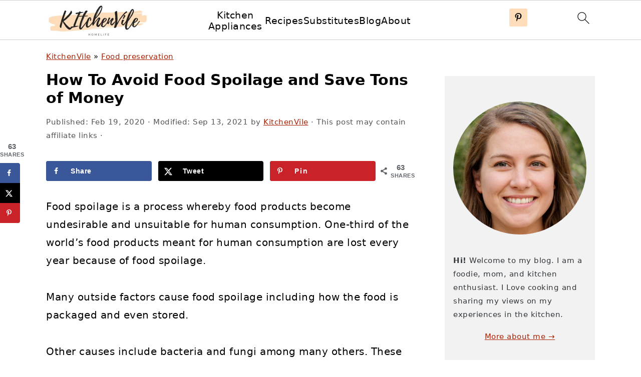

--- FILE ---
content_type: text/html; charset=UTF-8
request_url: https://kitchenvile.com/how-to-avoid-food-spoilage-and-save-tons-of-money/
body_size: 34501
content:
<!DOCTYPE html>
<html lang="en-US">
<head >
<meta charset="UTF-8" />
<meta name="viewport" content="width=device-width, initial-scale=1" />
<meta name='robots' content='index, follow, max-image-preview:large, max-snippet:-1, max-video-preview:-1' />
	<style>img:is([sizes="auto" i], [sizes^="auto," i]) { contain-intrinsic-size: 3000px 1500px }</style>
	
	<!-- This site is optimized with the Yoast SEO plugin v25.3 - https://yoast.com/wordpress/plugins/seo/ -->
	<title>How To Avoid Food Spoilage and Save Tons of Money - KitchenVile</title><link rel="preload" href="https://kitchenvile.com/wp-content/cache/perfmatters/kitchenvile.com/css/post.used.css?ver=1718320584" as="style" /><link rel="stylesheet" id="perfmatters-used-css" href="https://kitchenvile.com/wp-content/cache/perfmatters/kitchenvile.com/css/post.used.css?ver=1718320584" media="all" />
	<link rel="canonical" href="https://kitchenvile.com/how-to-avoid-food-spoilage-and-save-tons-of-money/" />
	<meta name="author" content="KitchenVile" />
	<meta name="twitter:label1" content="Written by" />
	<meta name="twitter:data1" content="KitchenVile" />
	<meta name="twitter:label2" content="Est. reading time" />
	<meta name="twitter:data2" content="14 minutes" />
	<script type="application/ld+json" class="yoast-schema-graph">{"@context":"https://schema.org","@graph":[{"@type":"WebPage","@id":"https://kitchenvile.com/how-to-avoid-food-spoilage-and-save-tons-of-money/","url":"https://kitchenvile.com/how-to-avoid-food-spoilage-and-save-tons-of-money/","name":"How To Avoid Food Spoilage and Save Tons of Money - KitchenVile","isPartOf":{"@id":"https://kitchenvile.com/#website"},"primaryImageOfPage":{"@id":"https://kitchenvile.com/how-to-avoid-food-spoilage-and-save-tons-of-money/#primaryimage"},"image":{"@id":"https://kitchenvile.com/how-to-avoid-food-spoilage-and-save-tons-of-money/#primaryimage"},"thumbnailUrl":"https://kitchenvile.com/wp-content/uploads/2020/02/How-to-avoid-food-spoillage..jpg","datePublished":"2020-02-19T09:00:11+00:00","dateModified":"2021-09-13T12:30:46+00:00","author":{"@id":"https://kitchenvile.com/#/schema/person/ee669a96ca36f094620f4267a55e3c5c"},"breadcrumb":{"@id":"https://kitchenvile.com/how-to-avoid-food-spoilage-and-save-tons-of-money/#breadcrumb"},"inLanguage":"en-US","potentialAction":[{"@type":"ReadAction","target":["https://kitchenvile.com/how-to-avoid-food-spoilage-and-save-tons-of-money/"]}]},{"@type":"ImageObject","inLanguage":"en-US","@id":"https://kitchenvile.com/how-to-avoid-food-spoilage-and-save-tons-of-money/#primaryimage","url":"https://kitchenvile.com/wp-content/uploads/2020/02/How-to-avoid-food-spoillage..jpg","contentUrl":"https://kitchenvile.com/wp-content/uploads/2020/02/How-to-avoid-food-spoillage..jpg","width":650,"height":397},{"@type":"BreadcrumbList","@id":"https://kitchenvile.com/how-to-avoid-food-spoilage-and-save-tons-of-money/#breadcrumb","itemListElement":[{"@type":"ListItem","position":1,"name":"KitchenVile","item":"https://kitchenvile.com/"},{"@type":"ListItem","position":2,"name":"Food preservation","item":"https://kitchenvile.com/category/food-preservation/"},{"@type":"ListItem","position":3,"name":"How To Avoid Food Spoilage and Save Tons of Money"}]},{"@type":"WebSite","@id":"https://kitchenvile.com/#website","url":"https://kitchenvile.com/","name":"KitchenVile","description":"Easy kitchen ideas for your simple lifestyle","potentialAction":[{"@type":"SearchAction","target":{"@type":"EntryPoint","urlTemplate":"https://kitchenvile.com/?s={search_term_string}"},"query-input":{"@type":"PropertyValueSpecification","valueRequired":true,"valueName":"search_term_string"}}],"inLanguage":"en-US"},{"@type":"Person","@id":"https://kitchenvile.com/#/schema/person/ee669a96ca36f094620f4267a55e3c5c","name":"KitchenVile","image":{"@type":"ImageObject","inLanguage":"en-US","@id":"https://kitchenvile.com/#/schema/person/image/","url":"https://secure.gravatar.com/avatar/6440083e955aa8815afaa7fecc1b54d7e49b0480eac27a87734283a0dcf113f5?s=96&d=mm&r=g","contentUrl":"https://secure.gravatar.com/avatar/6440083e955aa8815afaa7fecc1b54d7e49b0480eac27a87734283a0dcf113f5?s=96&d=mm&r=g","caption":"KitchenVile"},"sameAs":["https://kitchenvile.com/about/"],"url":"https://kitchenvile.com/author/timmy/"}]}</script>
	<!-- / Yoast SEO plugin. -->


<!-- Hubbub v.1.36.3 https://morehubbub.com/ -->
<meta property="og:locale" content="en_US" />
<meta property="og:type" content="article" />
<meta property="og:title" content="How To Avoid Food Spoilage and Save Tons of Money" />
<meta property="og:description" content="Food spoilage is a process whereby food products become undesirable and unsuitable for human consumption. One-third of the world’s food products meant for human consumption are lost every year because of food spoilage. Many outside" />
<meta property="og:url" content="https://kitchenvile.com/how-to-avoid-food-spoilage-and-save-tons-of-money/" />
<meta property="og:site_name" content="KitchenVile" />
<meta property="og:updated_time" content="2021-09-13T15:30:46+00:00" />
<meta property="article:published_time" content="2020-02-19T12:00:11+00:00" />
<meta property="article:modified_time" content="2021-09-13T15:30:46+00:00" />
<meta name="twitter:card" content="summary_large_image" />
<meta name="twitter:title" content="How To Avoid Food Spoilage and Save Tons of Money" />
<meta name="twitter:description" content="Food spoilage is a process whereby food products become undesirable and unsuitable for human consumption. One-third of the world’s food products meant for human consumption are lost every year because of food spoilage. Many outside" />
<meta class="flipboard-article" content="Food spoilage is a process whereby food products become undesirable and unsuitable for human consumption. One-third of the world’s food products meant for human consumption are lost every year because of food spoilage. Many outside" />
<meta property="og:image" content="https://kitchenvile.com/wp-content/uploads/2020/02/How-to-avoid-food-spoillage..jpg" />
<meta name="twitter:image" content="https://kitchenvile.com/wp-content/uploads/2020/02/How-to-avoid-food-spoillage..jpg" />
<meta property="og:image:width" content="650" />
<meta property="og:image:height" content="397" />
<!-- Hubbub v.1.36.3 https://morehubbub.com/ -->
<link rel='dns-prefetch' href='//scripts.scriptwrapper.com' />

<link rel="alternate" type="application/rss+xml" title="KitchenVile &raquo; Feed" href="https://kitchenvile.com/feed/" />
<link rel="alternate" type="application/rss+xml" title="KitchenVile &raquo; Comments Feed" href="https://kitchenvile.com/comments/feed/" />
<link rel="alternate" type="application/rss+xml" title="KitchenVile &raquo; How To Avoid Food Spoilage and Save Tons of Money Comments Feed" href="https://kitchenvile.com/how-to-avoid-food-spoilage-and-save-tons-of-money/feed/" />
<script type="pmdelayedscript" data-cfasync="false" data-no-optimize="1" data-no-defer="1" data-no-minify="1" data-rocketlazyloadscript="1">(()=>{"use strict";const e=[400,500,600,700,800,900],t=e=>`wprm-min-${e}`,n=e=>`wprm-max-${e}`,s=new Set,o="ResizeObserver"in window,r=o?new ResizeObserver((e=>{for(const t of e)c(t.target)})):null,i=.5/(window.devicePixelRatio||1);function c(s){const o=s.getBoundingClientRect().width||0;for(let r=0;r<e.length;r++){const c=e[r],a=o<=c+i;o>c+i?s.classList.add(t(c)):s.classList.remove(t(c)),a?s.classList.add(n(c)):s.classList.remove(n(c))}}function a(e){s.has(e)||(s.add(e),r&&r.observe(e),c(e))}!function(e=document){e.querySelectorAll(".wprm-recipe").forEach(a)}();if(new MutationObserver((e=>{for(const t of e)for(const e of t.addedNodes)e instanceof Element&&(e.matches?.(".wprm-recipe")&&a(e),e.querySelectorAll?.(".wprm-recipe").forEach(a))})).observe(document.documentElement,{childList:!0,subtree:!0}),!o){let e=0;addEventListener("resize",(()=>{e&&cancelAnimationFrame(e),e=requestAnimationFrame((()=>s.forEach(c)))}),{passive:!0})}})();</script><link rel="stylesheet" id="foodie-pro-theme-css" media="all" data-pmdelayedstyle="https://kitchenvile.com/wp-content/themes/foodiepro-v445/style.css?ver=4.4.5">
<style id='foodie-pro-theme-inline-css'>
a, .entry-meta a, .post-info a, .post-meta a, .site-footer a, .entry-content a{color:#ab2103;}a:hover, .entry-meta a:hover, .post-info a:hover, .post-meta a:hover, .site-footer a:hover{color:#ab2103;}.genesis-nav-menu > li > a:hover, .genesis-nav-menu > .current-menu-item > a{color:#ab2103;}
</style>
<link rel="stylesheet" id="wp-block-library-css" media="all" data-pmdelayedstyle="https://kitchenvile.com/wp-includes/css/dist/block-library/style.min.css?ver=6.8.3">
<style id='wp-block-library-inline-css'>
.wp-block-group.is-style-full-width-slanted { -webkit-transform: skewY(1.5deg); transform: skewY(1.5deg); -ms-transform-origin: 100% 0; -webkit-transform-origin: 100% 0; transform-origin: 100% 0; margin-bottom: 20px !important; margin-top: 60px !important; padding-bottom: 70px !important; } .wp-block-group.is-style-full-width-slanted > .wp-block-group__inner-container { -webkit-transform: skewY(-1.5deg); transform: skewY(-1.5deg); -ms-transform-origin: 100% 0; -webkit-transform-origin: 100% 0; transform-origin: 100% 0; }
.is-style-feast-inline-heading-group h2:first-of-type, .is-style-feast-inline-heading-group h3:first-of-type { transform: translateY(-0.7em);  background: #FFF; display: inline-block; padding: 0 0.5em 0; margin: 0 0.5em; } .is-style-feast-inline-heading-group { border: 2px solid var(--global-palette6, #CCC); padding: 0 1em 1em; margin: 3em 0 2em; } .is-style-feast-inline-heading-group h2:first-child+*, .is-style-feast-inline-heading-group h3:first-child+* { margin-top: 0; }
.is-style-button-right-arrow .wp-element-button::after { content: "→"; position: relative; margin-left: 0.2em; }
.is-style-button-external-arrow .wp-element-button::after { content: "↗"; position: relative; margin-left: 0.2em; }
.is-style-paragraph-right-arrow a::after { content: " →"; position: relative; margin-left: 0; }
.is-style-paragraph-external-arrow a::after { content: " ↗"; position: relative; margin-left: 0; }
.is-style-basic-columns .wp-block-column { background-color: var(--branding-color-background, #EEEEEE); color: var(--branding-color-background-text, #000000); padding: 17px 11px; }
.is-style-book-cover img { box-shadow: 4px 4px 20px #454545; transform: rotate(3deg) scale(0.9); -webkit-backface-visibility: hidden; margin-top: 10px; margin-bottom: 10px; } .is-style-book-cover { padding: 10px; }
.is-style-polaroid img { border-bottom: 50px solid #fff; border-right: 15px solid #fff; border-left: 15px solid #fff; border-top: 10px solid #fff; box-shadow: 5px 5px 15px rgba(0, 0, 0, .4); transform: rotate(-5deg) scale(0.9); -webkit-backface-visibility: hidden; margin: 10px 0; }

			.wp-block-media-text.is-style-book-cover {
				grid-template-columns: 30% 1fr;
			}
			.wp-block-media-text.is-style-book-cover img {
				box-shadow: 4px 4px 20px rgba(0,0,0,0.5);
				transform: rotate(-6deg) scale(0.9);
				-webkit-backface-visibility: hidden;
				margin-top: 10px; margin-bottom: 10px;
			}
			.wp-block-media-text.is-style-book-cover .wp-block-media-text__media {
				display: flex;
				justify-content: center;
			}
			.wp-block-media-text.is-style-book-cover .wp-block-media-text__content {
				padding: 0 0 0 40px;
			}
			@media(max-width:600px) {
				.wp-block-media-text.is-style-book-cover img {
					max-width: 200px;
				}
				.wp-block-media-text.is-style-book-cover .wp-block-media-text__content {
					padding: 20px 0 0 0;
					text-align: center;
				}
				.wp-block-media-text.is-style-book-cover .wp-block-media-text__content .wp-block-buttons {
					justify-content: center;
				}
			}
		

			.wp-block-media-text.is-style-polaroid-media-text {
				grid-template-columns: 30% 1fr;
			}
			.wp-block-media-text.is-style-polaroid-media-text img {
				transform: rotate(-10deg) scale(0.9);
				-webkit-backface-visibility: hidden;
				margin-top: 10px;
				margin-bottom: 10px;
				border: 10px solid var(--branding-color-background, #ccc);
			}
			.wp-block-group.is-style-full-width-feature-wrapper .wp-block-media-text.is-style-polaroid-media-text img,
			.wp-block-group.is-style-full-width-custom-background-feature-wrapper .wp-block-media-text.is-style-polaroid-media-text img,
			.wp-block-group.is-style-feast-branding-background .wp-block-media-text.is-style-polaroid-media-text img {
				border-color: #fff;
			}
			.wp-block-media-text.is-style-polaroid-media-text .wp-block-media-text__media {
				display: flex;
				justify-content: center;
			}
			.wp-block-media-text.is-style-polaroid-media-text .wp-block-media-text__content {
				padding: 0 0 0 40px;
			}
			@media(max-width:600px) {
				.wp-block-media-text.is-style-polaroid-media-text img {
					max-width: 75%;
				}
				.wp-block-media-text.is-style-polaroid-media-text .wp-block-media-text__content {
					padding: 20px 0 0 0;
					text-align: center;
				}
				.wp-block-media-text.is-style-polaroid-media-text .wp-block-media-text__content .wp-block-buttons {
					justify-content: center;
				}
			}
		

			.is-style-post-info-author {
				grid-template-columns: 50px 1fr !important;
				grid-gap: 12px;
			}
			.is-style-post-info-author .wp-block-media-text__content {
				padding: 7px 0;
			}
			.is-style-post-info-author .wp-block-media-text__content a {
				text-decoration: underline;
			}
			.is-style-post-info-author .wp-block-media-text__media img {
				border-radius: 100px;
			}
			.is-style-post-info-author.has-background {
				padding: 7px;
				margin: 7px 0;
			}
		

			.is-style-post-info-author-100px {
				grid-template-columns: 100px 1fr !important;
				grid-gap: 15px;
			}
			.is-style-post-info-author-100px .wp-block-media-text__content {
				padding: 7px 0;
			}
			.is-style-post-info-author-100px .wp-block-media-text__content a {
				text-decoration: underline;
			}
			.is-style-post-info-author-100px .wp-block-media-text__media img {
				border-radius: 100px;
			}
			.is-style-post-info-author-100px.has-background {
				padding: 7px;
				margin: 7px 0;
			}
		
.is-style-left-bar { border-left: 5px solid var(--branding-color-background, #CCC); padding-left: 22px; margin: 22px 0; } .is-style-left-bar::before { content: none; }
.is-style-feast-txt-message { background: var(--branding-color-background, var(--global-palette7, #EEE)); border-radius: 7px; padding: 22px; margin: 44px 0; position: relative; } .is-style-feast-txt-message::before { content: none; } .is-style-feast-txt-message::after {  content: ""; position: absolute; width: 0; height: 0; top: 100%; left: 34px; border-top: 28px solid var(--branding-color-background, #EEE); border-left: 0 solid transparent; border-right: 28px solid transparent;  } .is-style-feast-txt-message:nth-of-type(odd)::after { left: unset; right: 34px; border-right: 0 solid transparent; border-left: 28px solid transparent; } .feast-plugin .is-style-feast-txt-message *, .editor-styles-wrapper .is-style-feast-txt-message * { color: var(--branding-color-background-text, #010101); }
.is-style-foodie-pro { padding: 22px 7px 22px 27px; margin: 27px 0; } .is-style-foodie-pro::before {  content: "\201C"; display: block; font-size: 77px; height: 0; position: relative; top: -37px; left: -41px; color: var(--branding-color-primary, #010101);  }
.is-style-cookd-pro { line-height: 1.1em; font-size: 1.1em; padding: 0 15%; text-align: center; margin-bottom: 22px; } .is-style-cookd-pro::before, .is-style-cookd-pro::after { background: var(--branding-color-accents, #CCC); content: "" !important; display: block; height: 1px; margin: 10% auto; width: 50px; top: 0; left: 0; }
.is-style-seasoned-pro { border-bottom: 1px solid #CCC; border-top: 1px solid #CCC; color: #333333; font-size: 130%; margin: 77px 37px; padding-top: 0; padding-bottom: 37px; text-align: center; } .is-style-seasoned-pro::before { background: var(--branding-color-accents, #DDDDDD); color: var(--branding-color-accents-text, #010101); -webkit-border-radius: 100%; border-radius: 100%; content: "\201C"; display: table; font-family: Times New Roman, serif; font-size: 57px; height: 0; line-height: 1; margin: -7px auto 7px; padding: 17px 15px 0; position: relative; left: 0; text-align: center; width: 47px; }
.is-style-featured-comment { line-height: 1.7em; font-size: 1.1em; padding: 0 12px; margin: 64px 0; font-weight: bold; position: relative; } .is-style-featured-comment::before { content: "Featured Comment" !important; text-transform: uppercase; color: #999;  left: 0; font-size: 0.8em;}  .is-style-featured-comment cite { float: right; text-transform: uppercase; font-size: 0.8em; color: #999; } .is-style-featured-comment cite::before { content: "⭐⭐⭐⭐⭐"; margin-right: 13px; } .is-style-featured-comment p { margin: 17px 0 !important; }
@media only screen and (min-width: 1023px) { .is-style-feast-2-column-list { display: grid; grid-template-columns: 1fr 1fr; gap: 0 37px; } .editor-styles-wrapper :where(:not(.is-layout-flex,.is-layout-grid))>.is-style-feast-2-column-list li { margin-left: unset; margin-right: unset; } }
@media only screen and (min-width: 1023px) { .is-style-feast-3-column-list { display: grid; grid-template-columns: 1fr 1fr 1fr; gap: 0 37px; } .editor-styles-wrapper :where(:not(.is-layout-flex,.is-layout-grid))>.is-style-feast-3-column-list li { margin-left: unset; margin-right: unset; } }
</style>
<style id='classic-theme-styles-inline-css'>
/*! This file is auto-generated */
.wp-block-button__link{color:#fff;background-color:#32373c;border-radius:9999px;box-shadow:none;text-decoration:none;padding:calc(.667em + 2px) calc(1.333em + 2px);font-size:1.125em}.wp-block-file__button{background:#32373c;color:#fff;text-decoration:none}
</style>
<link rel="stylesheet" id="wprm-public-css" media="all" data-pmdelayedstyle="https://kitchenvile.com/wp-content/plugins/wp-recipe-maker/dist/public-modern.css?ver=10.3.2">
<style id='global-styles-inline-css'>
:root{--wp--preset--aspect-ratio--square: 1;--wp--preset--aspect-ratio--4-3: 4/3;--wp--preset--aspect-ratio--3-4: 3/4;--wp--preset--aspect-ratio--3-2: 3/2;--wp--preset--aspect-ratio--2-3: 2/3;--wp--preset--aspect-ratio--16-9: 16/9;--wp--preset--aspect-ratio--9-16: 9/16;--wp--preset--color--black: #000000;--wp--preset--color--cyan-bluish-gray: #abb8c3;--wp--preset--color--white: #ffffff;--wp--preset--color--pale-pink: #f78da7;--wp--preset--color--vivid-red: #cf2e2e;--wp--preset--color--luminous-vivid-orange: #ff6900;--wp--preset--color--luminous-vivid-amber: #fcb900;--wp--preset--color--light-green-cyan: #7bdcb5;--wp--preset--color--vivid-green-cyan: #00d084;--wp--preset--color--pale-cyan-blue: #8ed1fc;--wp--preset--color--vivid-cyan-blue: #0693e3;--wp--preset--color--vivid-purple: #9b51e0;--wp--preset--gradient--vivid-cyan-blue-to-vivid-purple: linear-gradient(135deg,rgba(6,147,227,1) 0%,rgb(155,81,224) 100%);--wp--preset--gradient--light-green-cyan-to-vivid-green-cyan: linear-gradient(135deg,rgb(122,220,180) 0%,rgb(0,208,130) 100%);--wp--preset--gradient--luminous-vivid-amber-to-luminous-vivid-orange: linear-gradient(135deg,rgba(252,185,0,1) 0%,rgba(255,105,0,1) 100%);--wp--preset--gradient--luminous-vivid-orange-to-vivid-red: linear-gradient(135deg,rgba(255,105,0,1) 0%,rgb(207,46,46) 100%);--wp--preset--gradient--very-light-gray-to-cyan-bluish-gray: linear-gradient(135deg,rgb(238,238,238) 0%,rgb(169,184,195) 100%);--wp--preset--gradient--cool-to-warm-spectrum: linear-gradient(135deg,rgb(74,234,220) 0%,rgb(151,120,209) 20%,rgb(207,42,186) 40%,rgb(238,44,130) 60%,rgb(251,105,98) 80%,rgb(254,248,76) 100%);--wp--preset--gradient--blush-light-purple: linear-gradient(135deg,rgb(255,206,236) 0%,rgb(152,150,240) 100%);--wp--preset--gradient--blush-bordeaux: linear-gradient(135deg,rgb(254,205,165) 0%,rgb(254,45,45) 50%,rgb(107,0,62) 100%);--wp--preset--gradient--luminous-dusk: linear-gradient(135deg,rgb(255,203,112) 0%,rgb(199,81,192) 50%,rgb(65,88,208) 100%);--wp--preset--gradient--pale-ocean: linear-gradient(135deg,rgb(255,245,203) 0%,rgb(182,227,212) 50%,rgb(51,167,181) 100%);--wp--preset--gradient--electric-grass: linear-gradient(135deg,rgb(202,248,128) 0%,rgb(113,206,126) 100%);--wp--preset--gradient--midnight: linear-gradient(135deg,rgb(2,3,129) 0%,rgb(40,116,252) 100%);--wp--preset--font-size--small: 13px;--wp--preset--font-size--medium: 20px;--wp--preset--font-size--large: 36px;--wp--preset--font-size--x-large: 42px;--wp--preset--spacing--20: 0.44rem;--wp--preset--spacing--30: 0.67rem;--wp--preset--spacing--40: 1rem;--wp--preset--spacing--50: 1.5rem;--wp--preset--spacing--60: 2.25rem;--wp--preset--spacing--70: 3.38rem;--wp--preset--spacing--80: 5.06rem;--wp--preset--shadow--natural: 6px 6px 9px rgba(0, 0, 0, 0.2);--wp--preset--shadow--deep: 12px 12px 50px rgba(0, 0, 0, 0.4);--wp--preset--shadow--sharp: 6px 6px 0px rgba(0, 0, 0, 0.2);--wp--preset--shadow--outlined: 6px 6px 0px -3px rgba(255, 255, 255, 1), 6px 6px rgba(0, 0, 0, 1);--wp--preset--shadow--crisp: 6px 6px 0px rgba(0, 0, 0, 1);}:where(.is-layout-flex){gap: 0.5em;}:where(.is-layout-grid){gap: 0.5em;}body .is-layout-flex{display: flex;}.is-layout-flex{flex-wrap: wrap;align-items: center;}.is-layout-flex > :is(*, div){margin: 0;}body .is-layout-grid{display: grid;}.is-layout-grid > :is(*, div){margin: 0;}:where(.wp-block-columns.is-layout-flex){gap: 2em;}:where(.wp-block-columns.is-layout-grid){gap: 2em;}:where(.wp-block-post-template.is-layout-flex){gap: 1.25em;}:where(.wp-block-post-template.is-layout-grid){gap: 1.25em;}.has-black-color{color: var(--wp--preset--color--black) !important;}.has-cyan-bluish-gray-color{color: var(--wp--preset--color--cyan-bluish-gray) !important;}.has-white-color{color: var(--wp--preset--color--white) !important;}.has-pale-pink-color{color: var(--wp--preset--color--pale-pink) !important;}.has-vivid-red-color{color: var(--wp--preset--color--vivid-red) !important;}.has-luminous-vivid-orange-color{color: var(--wp--preset--color--luminous-vivid-orange) !important;}.has-luminous-vivid-amber-color{color: var(--wp--preset--color--luminous-vivid-amber) !important;}.has-light-green-cyan-color{color: var(--wp--preset--color--light-green-cyan) !important;}.has-vivid-green-cyan-color{color: var(--wp--preset--color--vivid-green-cyan) !important;}.has-pale-cyan-blue-color{color: var(--wp--preset--color--pale-cyan-blue) !important;}.has-vivid-cyan-blue-color{color: var(--wp--preset--color--vivid-cyan-blue) !important;}.has-vivid-purple-color{color: var(--wp--preset--color--vivid-purple) !important;}.has-black-background-color{background-color: var(--wp--preset--color--black) !important;}.has-cyan-bluish-gray-background-color{background-color: var(--wp--preset--color--cyan-bluish-gray) !important;}.has-white-background-color{background-color: var(--wp--preset--color--white) !important;}.has-pale-pink-background-color{background-color: var(--wp--preset--color--pale-pink) !important;}.has-vivid-red-background-color{background-color: var(--wp--preset--color--vivid-red) !important;}.has-luminous-vivid-orange-background-color{background-color: var(--wp--preset--color--luminous-vivid-orange) !important;}.has-luminous-vivid-amber-background-color{background-color: var(--wp--preset--color--luminous-vivid-amber) !important;}.has-light-green-cyan-background-color{background-color: var(--wp--preset--color--light-green-cyan) !important;}.has-vivid-green-cyan-background-color{background-color: var(--wp--preset--color--vivid-green-cyan) !important;}.has-pale-cyan-blue-background-color{background-color: var(--wp--preset--color--pale-cyan-blue) !important;}.has-vivid-cyan-blue-background-color{background-color: var(--wp--preset--color--vivid-cyan-blue) !important;}.has-vivid-purple-background-color{background-color: var(--wp--preset--color--vivid-purple) !important;}.has-black-border-color{border-color: var(--wp--preset--color--black) !important;}.has-cyan-bluish-gray-border-color{border-color: var(--wp--preset--color--cyan-bluish-gray) !important;}.has-white-border-color{border-color: var(--wp--preset--color--white) !important;}.has-pale-pink-border-color{border-color: var(--wp--preset--color--pale-pink) !important;}.has-vivid-red-border-color{border-color: var(--wp--preset--color--vivid-red) !important;}.has-luminous-vivid-orange-border-color{border-color: var(--wp--preset--color--luminous-vivid-orange) !important;}.has-luminous-vivid-amber-border-color{border-color: var(--wp--preset--color--luminous-vivid-amber) !important;}.has-light-green-cyan-border-color{border-color: var(--wp--preset--color--light-green-cyan) !important;}.has-vivid-green-cyan-border-color{border-color: var(--wp--preset--color--vivid-green-cyan) !important;}.has-pale-cyan-blue-border-color{border-color: var(--wp--preset--color--pale-cyan-blue) !important;}.has-vivid-cyan-blue-border-color{border-color: var(--wp--preset--color--vivid-cyan-blue) !important;}.has-vivid-purple-border-color{border-color: var(--wp--preset--color--vivid-purple) !important;}.has-vivid-cyan-blue-to-vivid-purple-gradient-background{background: var(--wp--preset--gradient--vivid-cyan-blue-to-vivid-purple) !important;}.has-light-green-cyan-to-vivid-green-cyan-gradient-background{background: var(--wp--preset--gradient--light-green-cyan-to-vivid-green-cyan) !important;}.has-luminous-vivid-amber-to-luminous-vivid-orange-gradient-background{background: var(--wp--preset--gradient--luminous-vivid-amber-to-luminous-vivid-orange) !important;}.has-luminous-vivid-orange-to-vivid-red-gradient-background{background: var(--wp--preset--gradient--luminous-vivid-orange-to-vivid-red) !important;}.has-very-light-gray-to-cyan-bluish-gray-gradient-background{background: var(--wp--preset--gradient--very-light-gray-to-cyan-bluish-gray) !important;}.has-cool-to-warm-spectrum-gradient-background{background: var(--wp--preset--gradient--cool-to-warm-spectrum) !important;}.has-blush-light-purple-gradient-background{background: var(--wp--preset--gradient--blush-light-purple) !important;}.has-blush-bordeaux-gradient-background{background: var(--wp--preset--gradient--blush-bordeaux) !important;}.has-luminous-dusk-gradient-background{background: var(--wp--preset--gradient--luminous-dusk) !important;}.has-pale-ocean-gradient-background{background: var(--wp--preset--gradient--pale-ocean) !important;}.has-electric-grass-gradient-background{background: var(--wp--preset--gradient--electric-grass) !important;}.has-midnight-gradient-background{background: var(--wp--preset--gradient--midnight) !important;}.has-small-font-size{font-size: var(--wp--preset--font-size--small) !important;}.has-medium-font-size{font-size: var(--wp--preset--font-size--medium) !important;}.has-large-font-size{font-size: var(--wp--preset--font-size--large) !important;}.has-x-large-font-size{font-size: var(--wp--preset--font-size--x-large) !important;}
:where(.wp-block-post-template.is-layout-flex){gap: 1.25em;}:where(.wp-block-post-template.is-layout-grid){gap: 1.25em;}
:where(.wp-block-columns.is-layout-flex){gap: 2em;}:where(.wp-block-columns.is-layout-grid){gap: 2em;}
:root :where(.wp-block-pullquote){font-size: 1.5em;line-height: 1.6;}
</style>
<style id='feast-global-styles-inline-css'>
.feast-plugin a {
	word-break: break-word;
}
.feast-plugin ul.menu a {
	word-break: initial;
}
	p.is-variation-fancy-text {
		font-style: italic;
		margin: 0 0 16px 0 !important;
	}
	p.is-variation-fancy-text + *:not(div),
	.wp-block-group__inner-container p.is-variation-fancy-text:first-child {
		margin-top: 0 !important;
	}
button.feast-submenu-toggle {
	display: none;
	background: transparent;
	border: 1px solid #424242;
	border-radius: 0;
	box-shadow: none;
	padding: 0;
	outline: none;
	cursor: pointer;
	position: absolute;
	line-height: 0;
	right: 0;
	top: 3px;
	width: 42px;
	height: 42px;
	justify-content: center;
	align-items: center;
}
button.feast-submenu-toggle svg {
	width: 20px;
	height: 20px;
}
@media(max-width:1199px) {
	button.feast-submenu-toggle {
		display: flex;
	}
	.mmm-content ul li.menu-item-has-children {
		position: relative;
	}
	.mmm-content ul li.menu-item-has-children > a {
		display: inline-block;
		margin-top: 12px;
		margin-bottom: 12px;
		width: 100%;
		padding-right: 48px;
	}
	.mmm-content ul li.menu-item-has-children > ul.sub-menu {
		display: none;
	}
	.mmm-content ul li.menu-item-has-children.open > ul.sub-menu {
		display: block;
	}
	.mmm-content ul li.menu-item-has-children.open > button svg {
		transform: rotate(180deg);
	}
}
body {
font-family: -apple-system, system-ui, BlinkMacSystemFont, "Segoe UI", Helvetica, Arial, sans-serif, "Apple Color Emoji", "Segoe UI Emoji", "Segoe UI Symbol" !important;
}h1,
h2,
h3,
h4,
h5,
h6 {
font-family: -apple-system, system-ui, BlinkMacSystemFont, "Segoe UI", Helvetica, Arial, sans-serif, "Apple Color Emoji", "Segoe UI Emoji", "Segoe UI Symbol" !important;;
}.single .content a,
.category .content a,
.feast-modern-category-layout a,
aside a, 
.site-footer a {
	text-decoration: underline;
}
.feast-social-media {
	display: flex;
	flex-wrap: wrap;
	align-items: center;
	justify-content: center;
	column-gap: 18px;
	row-gap: 9px;
	width: 100%;
	padding: 27px 0;
}
.feast-social-media.feast-social-media--align-left {
	justify-content: flex-start;
}
.feast-social-media.feast-social-media--align-right {
	justify-content: flex-end;
}
.feast-social-media a {
	display: flex;
	align-items: center;
	justify-content: center;
	padding: 12px;
}
@media(max-width:600px) {
	.feast-social-media a {
		min-height: 50px;
		min-width: 50px;
	}
}
.feast-ai-buttons-block {
	display: block;
	width: 100%;
}
.feast-ai-buttons-block .wp-block-buttons {
	display: flex;
	flex-wrap: wrap;
	gap: 12px;
	width: 100%;
}
.feast-ai-buttons-block--align-center .wp-block-buttons {
	justify-content: center;
}
.feast-ai-buttons-block--align-right .wp-block-buttons {
	justify-content: flex-end;
}
.feast-ai-buttons-block .wp-block-buttons .wp-block-button {
	flex-basis: 0;
	flex-grow: 1;
}
.feast-ai-buttons-block .wp-block-buttons .wp-block-button .wp-block-button__link {
	white-space: nowrap;
}
@media(max-width:600px) {
	.feast-ai-buttons-block .wp-block-buttons .wp-block-button {
		flex-basis: 40%;
	}
}		
.site-container .is-style-full-width-feature-wrapper,
.site-container .is-style-full-width-feature-wrapper-cta,
.site-container .is-style-full-width-slanted {
	margin: var(--feast-spacing-xl, 27px) auto;
	padding: clamp(20px, calc(1.25rem + ((1vw - 6px) * 2.1429)), 32px) 0;
	box-shadow: 0 0 0 100vmax var(--global-palette7, #f2f2f2);
	-webkit-clip-path: inset(0 -100vmax);
	clip-path: inset(0 -100vmax);
}
.site-container .is-style-full-width-feature-wrapper,
.site-container .is-style-full-width-feature-wrapper-cta,
.site-container .is-style-full-width-slanted {
	background-color: var(--global-palette7, #f2f2f2);
}
.site-container .sidebar .is-style-full-width-feature-wrapper,
.site-container .sidebar .is-style-full-width-feature-wrapper-cta,
.site-container .sidebar .is-style-full-width-slanted {
	box-shadow: none;
	-webkit-clip-path: none;
	clip-path: none;
	background-color: var(--global-palette7, #f2f2f2);
}
.site-container .sidebar .is-style-full-width-feature-wrapper > *:first-child,
.site-container .sidebar .is-style-full-width-feature-wrapper-cta > *:first-child,
.site-container .sidebar .is-style-full-width-slanted > *:first-child {
	margin-top: 0;
}
.feast-remove-top-padding {
	padding-top: 0 !important;
}
.feast-remove-bottom-padding {
	padding-bottom: 0 !important;
}
.feast-remove-top-margin {
	margin-top: 0 !important;
}
.feast-remove-bottom-margin {
	margin-bottom: 0 !important;
}
.z-10 {
	position: relative;
	z-index: 10;
}
body h1,
body h2,
body h3,
body h4,
body h5,
body h6 {
	line-height: 1.2;
}
.wp-block-media-text.is-variation-media-text-sidebar-bio {
	display: flex;
	flex-direction: column;
	row-gap: 4px;
}
.wp-block-media-text.is-variation-media-text-sidebar-bio .wp-block-media-text__media {
	display: flex;
	justify-content: center;
}
.wp-block-media-text.is-variation-media-text-sidebar-bio .wp-block-media-text__media img {
	border-radius: 1000px;
}
.wp-block-media-text.is-variation-media-text-sidebar-bio .wp-block-media-text__content {
	padding: 16px 24px 28px;
	margin: 0;
	display: flex;
	flex-direction: column;
	gap: 10px;
	box-sizing: border-box;
}
.wp-block-media-text.is-variation-media-text-sidebar-bio .wp-block-media-text__content h3,
.wp-block-media-text.is-variation-media-text-sidebar-bio .wp-block-media-text__content h2 {
	font-size: 1.625em;
}
.wp-block-media-text.is-variation-media-text-sidebar-bio .wp-block-media-text__content * {
	margin: 0;
	max-width: 100%;
}
.wp-block-media-text.is-variation-media-text-sidebar-bio .wp-block-media-text__content p {
	line-height: 1.5;
}
@media only screen and (max-width: 335px) {
	.site-inner {
		padding-left: 0;
		padding-right: 0;
	}
}
@media only screen and (max-width:1023px) {
	.feast-layout--modern-footer {
		padding-left: 5%;
		padding-right: 5%;
	}
}
@media only screen and (max-width: 600px) {
	.site-container .feast-layout--modern-footer .is-style-full-width-feature-wrapper,
	.site-container .feast-layout--modern-footer .is-style-full-width-feature-wrapper-cta,
	.site-container .feast-layout--modern-footer .is-style-full-width-slanted,
	.site-container .feast-layout--modern-footer .is-style-full-width-custom-background-feature-wrapper {
		margin: var(--feast-spacing-xl, 27px) -5%;
	}
}
a.wprm-recipe-jump:hover {
	opacity: 1.0 !important;
}
.wp-block-media-text.is-variation-media-text-sidebar-bio .wp-block-media-text__media img {
	border-radius: 178px;
	aspect-ratio: 1 / 1;
	object-fit: cover;
}
.feast-modern-category-layout {
	text-align: initial;
}
.feast-jump-to-buttons .wp-block-button__link svg path {
	fill: #fff;
}
h1,
h2,
h3,
h4,
h5,
h6,
div, 
.wp-block-group {
	scroll-margin-top: 80px;
}
body .feastmobilenavbar,
body .desktop-inline-modern-menu ul {
	overflow: visible;
	contain: initial;
}
.feastmobilenavbar ul.menu > .menu-item {
	position: relative;
}
.feastmobilenavbar ul.menu > .menu-item:hover > .sub-menu,
.feastmobilenavbar ul.menu > .menu-item:focus-within > .sub-menu {
	left: 0;
	opacity: 1;
}
.feastmobilenavbar .menu-item-has-children .sub-menu {
	background: #fff;
	left: -9999px;
	top: 100%;
	opacity: 0;
	border-radius: 5px;
	box-shadow: 0 5px 10px rgba(0,0,0,0.15);
	padding: 10px 0;
	position: absolute;
	width: auto;
	min-width: 200px;
	z-index: 99;
	display: flex;
	flex-direction: column;
	row-gap: 0;
	height: auto;
	margin: 0;
}
.feastmobilenavbar .menu-item-has-children .sub-menu > .menu-item {
	width: 100%;
	display: block;
	clear: both;
	border-top: none !important;
	min-height: 0 !important;
	max-width: none;
	text-align: left;
}
.feastmobilenavbar .menu-item-has-children .sub-menu > .menu-item a {
	width: 100%;
	background: transparent;
	padding: 8px 30px 8px 20px;
	position: relative;
	white-space: nowrap;
	display: block;
}
@media(max-width:768px) {
	.menu-item-has-children .sub-menu {
		left: auto;
		opacity: 1;
		position: relative;
		width: 100%;
		border-radius: 0;
		box-shadow: none;
		padding: 0;
		display: none;
	}
}.wp-block-media-text {
	row-gap: var(--global-md-spacing, 22px);
}
	.wp-block-group {
	margin-top: var(--global-md-spacing, 1.5rem);
	margin-bottom: var(--global-md-spacing, 1.5rem);
}

</style>
<link rel='stylesheet' id='dpsp-frontend-style-pro-css' href='https://kitchenvile.com/wp-content/plugins/social-pug/assets/dist/style-frontend-pro.css?ver=1.36.3' media='all' />
<style id='dpsp-frontend-style-pro-inline-css'>

				@media screen and ( max-width : 720px ) {
					.dpsp-content-wrapper.dpsp-hide-on-mobile,
					.dpsp-share-text.dpsp-hide-on-mobile {
						display: none;
					}
					.dpsp-has-spacing .dpsp-networks-btns-wrapper li {
						margin:0 2% 10px 0;
					}
					.dpsp-network-btn.dpsp-has-label:not(.dpsp-has-count) {
						max-height: 40px;
						padding: 0;
						justify-content: center;
					}
					.dpsp-content-wrapper.dpsp-size-small .dpsp-network-btn.dpsp-has-label:not(.dpsp-has-count){
						max-height: 32px;
					}
					.dpsp-content-wrapper.dpsp-size-large .dpsp-network-btn.dpsp-has-label:not(.dpsp-has-count){
						max-height: 46px;
					}
				}
			
			@media screen and ( max-width : 720px ) {
				aside#dpsp-floating-sidebar.dpsp-hide-on-mobile.opened {
					display: none;
				}
			}
			
</style>
<link rel="stylesheet" id="simple-social-icons-font-css" media="all" data-pmdelayedstyle="https://kitchenvile.com/wp-content/plugins/simple-social-icons/css/style.css?ver=4.0.0">
<link rel="stylesheet" id="tablepress-default-css" media="all" data-pmdelayedstyle="https://kitchenvile.com/wp-content/plugins/tablepress/css/build/default.css?ver=3.2.6">
<link rel="stylesheet" id="forget-about-shortcode-buttons-css" media="all" data-pmdelayedstyle="https://kitchenvile.com/wp-content/plugins/forget-about-shortcode-buttons/public/css/button-styles.css?ver=2.1.3">
<style id='kadence-blocks-advancedheading-inline-css'>
	.wp-block-kadence-advancedheading mark{background:transparent;border-style:solid;border-width:0}
	.wp-block-kadence-advancedheading mark.kt-highlight{color:#f76a0c;}
	.kb-adv-heading-icon{display: inline-flex;justify-content: center;align-items: center;}
	.is-layout-constrained > .kb-advanced-heading-link {display: block;}.wp-block-kadence-advancedheading.has-background{padding: 0;}.kb-screen-reader-text{position:absolute;width:1px;height:1px;padding:0;margin:-1px;overflow:hidden;clip:rect(0,0,0,0);}
</style>
<style id='kadence-blocks-global-variables-inline-css'>
:root {--global-kb-font-size-sm:clamp(0.8rem, 0.73rem + 0.217vw, 0.9rem);--global-kb-font-size-md:clamp(1.1rem, 0.995rem + 0.326vw, 1.25rem);--global-kb-font-size-lg:clamp(1.75rem, 1.576rem + 0.543vw, 2rem);--global-kb-font-size-xl:clamp(2.25rem, 1.728rem + 1.63vw, 3rem);--global-kb-font-size-xxl:clamp(2.5rem, 1.456rem + 3.26vw, 4rem);--global-kb-font-size-xxxl:clamp(2.75rem, 0.489rem + 7.065vw, 6rem);}:root {--global-palette1: #3182CE;--global-palette2: #2B6CB0;--global-palette3: #1A202C;--global-palette4: #2D3748;--global-palette5: #4A5568;--global-palette6: #718096;--global-palette7: #EDF2F7;--global-palette8: #F7FAFC;--global-palette9: #ffffff;}
</style>
<style id='kadence_blocks_css-inline-css'>
.wp-block-kadence-advancedheading.kt-adv-heading_5c564e-d1 mark.kt-highlight, .wp-block-kadence-advancedheading.kt-adv-heading_5c564e-d1[data-kb-block="kb-adv-heading_5c564e-d1"] mark.kt-highlight{-webkit-box-decoration-break:clone;box-decoration-break:clone;}.wp-block-kadence-advancedheading.kt-adv-heading_5c564e-d1 img.kb-inline-image, .wp-block-kadence-advancedheading.kt-adv-heading_5c564e-d1[data-kb-block="kb-adv-heading_5c564e-d1"] img.kb-inline-image{width:150px;display:inline-block;}.wp-block-kadence-advancedheading.kt-adv-heading_d30534-2f mark.kt-highlight, .wp-block-kadence-advancedheading.kt-adv-heading_d30534-2f[data-kb-block="kb-adv-heading_d30534-2f"] mark.kt-highlight{-webkit-box-decoration-break:clone;box-decoration-break:clone;}.wp-block-kadence-advancedheading.kt-adv-heading_d30534-2f img.kb-inline-image, .wp-block-kadence-advancedheading.kt-adv-heading_d30534-2f[data-kb-block="kb-adv-heading_d30534-2f"] img.kb-inline-image{width:150px;display:inline-block;}.wp-block-kadence-advancedheading.kt-adv-heading_f6bcaa-6a mark.kt-highlight, .wp-block-kadence-advancedheading.kt-adv-heading_f6bcaa-6a[data-kb-block="kb-adv-heading_f6bcaa-6a"] mark.kt-highlight{-webkit-box-decoration-break:clone;box-decoration-break:clone;}.wp-block-kadence-advancedheading.kt-adv-heading_f6bcaa-6a img.kb-inline-image, .wp-block-kadence-advancedheading.kt-adv-heading_f6bcaa-6a[data-kb-block="kb-adv-heading_f6bcaa-6a"] img.kb-inline-image{width:150px;display:inline-block;}.wp-block-kadence-advancedheading.kt-adv-heading_2769e2-da mark.kt-highlight, .wp-block-kadence-advancedheading.kt-adv-heading_2769e2-da[data-kb-block="kb-adv-heading_2769e2-da"] mark.kt-highlight{-webkit-box-decoration-break:clone;box-decoration-break:clone;}.wp-block-kadence-advancedheading.kt-adv-heading_2769e2-da img.kb-inline-image, .wp-block-kadence-advancedheading.kt-adv-heading_2769e2-da[data-kb-block="kb-adv-heading_2769e2-da"] img.kb-inline-image{width:150px;display:inline-block;}.wp-block-kadence-advancedheading.kt-adv-heading_4dd651-fd mark.kt-highlight, .wp-block-kadence-advancedheading.kt-adv-heading_4dd651-fd[data-kb-block="kb-adv-heading_4dd651-fd"] mark.kt-highlight{-webkit-box-decoration-break:clone;box-decoration-break:clone;}.wp-block-kadence-advancedheading.kt-adv-heading_4dd651-fd img.kb-inline-image, .wp-block-kadence-advancedheading.kt-adv-heading_4dd651-fd[data-kb-block="kb-adv-heading_4dd651-fd"] img.kb-inline-image{width:150px;display:inline-block;}.wp-block-kadence-advancedheading.kt-adv-heading_9dbfdc-e0 mark.kt-highlight, .wp-block-kadence-advancedheading.kt-adv-heading_9dbfdc-e0[data-kb-block="kb-adv-heading_9dbfdc-e0"] mark.kt-highlight{-webkit-box-decoration-break:clone;box-decoration-break:clone;}.wp-block-kadence-advancedheading.kt-adv-heading_9dbfdc-e0 img.kb-inline-image, .wp-block-kadence-advancedheading.kt-adv-heading_9dbfdc-e0[data-kb-block="kb-adv-heading_9dbfdc-e0"] img.kb-inline-image{width:150px;display:inline-block;}.wp-block-kadence-advancedheading.kt-adv-heading_4e5abc-6c mark.kt-highlight, .wp-block-kadence-advancedheading.kt-adv-heading_4e5abc-6c[data-kb-block="kb-adv-heading_4e5abc-6c"] mark.kt-highlight{-webkit-box-decoration-break:clone;box-decoration-break:clone;}.wp-block-kadence-advancedheading.kt-adv-heading_4e5abc-6c img.kb-inline-image, .wp-block-kadence-advancedheading.kt-adv-heading_4e5abc-6c[data-kb-block="kb-adv-heading_4e5abc-6c"] img.kb-inline-image{width:150px;display:inline-block;}.wp-block-kadence-advancedheading.kt-adv-heading_47f4aa-41 mark.kt-highlight, .wp-block-kadence-advancedheading.kt-adv-heading_47f4aa-41[data-kb-block="kb-adv-heading_47f4aa-41"] mark.kt-highlight{-webkit-box-decoration-break:clone;box-decoration-break:clone;}.wp-block-kadence-advancedheading.kt-adv-heading_47f4aa-41 img.kb-inline-image, .wp-block-kadence-advancedheading.kt-adv-heading_47f4aa-41[data-kb-block="kb-adv-heading_47f4aa-41"] img.kb-inline-image{width:150px;display:inline-block;}.wp-block-kadence-advancedheading.kt-adv-heading_f8ff9f-31 mark.kt-highlight, .wp-block-kadence-advancedheading.kt-adv-heading_f8ff9f-31[data-kb-block="kb-adv-heading_f8ff9f-31"] mark.kt-highlight{-webkit-box-decoration-break:clone;box-decoration-break:clone;}.wp-block-kadence-advancedheading.kt-adv-heading_f8ff9f-31 img.kb-inline-image, .wp-block-kadence-advancedheading.kt-adv-heading_f8ff9f-31[data-kb-block="kb-adv-heading_f8ff9f-31"] img.kb-inline-image{width:150px;display:inline-block;}.wp-block-kadence-advancedheading.kt-adv-heading_e8afa6-d7 mark.kt-highlight, .wp-block-kadence-advancedheading.kt-adv-heading_e8afa6-d7[data-kb-block="kb-adv-heading_e8afa6-d7"] mark.kt-highlight{-webkit-box-decoration-break:clone;box-decoration-break:clone;}.wp-block-kadence-advancedheading.kt-adv-heading_e8afa6-d7 img.kb-inline-image, .wp-block-kadence-advancedheading.kt-adv-heading_e8afa6-d7[data-kb-block="kb-adv-heading_e8afa6-d7"] img.kb-inline-image{width:150px;display:inline-block;}.wp-block-kadence-advancedheading.kt-adv-heading_cd34d4-df mark.kt-highlight, .wp-block-kadence-advancedheading.kt-adv-heading_cd34d4-df[data-kb-block="kb-adv-heading_cd34d4-df"] mark.kt-highlight{-webkit-box-decoration-break:clone;box-decoration-break:clone;}.wp-block-kadence-advancedheading.kt-adv-heading_cd34d4-df img.kb-inline-image, .wp-block-kadence-advancedheading.kt-adv-heading_cd34d4-df[data-kb-block="kb-adv-heading_cd34d4-df"] img.kb-inline-image{width:150px;display:inline-block;}.wp-block-kadence-advancedheading.kt-adv-heading_9aad62-ad mark.kt-highlight, .wp-block-kadence-advancedheading.kt-adv-heading_9aad62-ad[data-kb-block="kb-adv-heading_9aad62-ad"] mark.kt-highlight{-webkit-box-decoration-break:clone;box-decoration-break:clone;}.wp-block-kadence-advancedheading.kt-adv-heading_9aad62-ad img.kb-inline-image, .wp-block-kadence-advancedheading.kt-adv-heading_9aad62-ad[data-kb-block="kb-adv-heading_9aad62-ad"] img.kb-inline-image{width:150px;display:inline-block;}.wp-block-kadence-advancedheading.kt-adv-heading_de1c12-bc mark.kt-highlight, .wp-block-kadence-advancedheading.kt-adv-heading_de1c12-bc[data-kb-block="kb-adv-heading_de1c12-bc"] mark.kt-highlight{-webkit-box-decoration-break:clone;box-decoration-break:clone;}.wp-block-kadence-advancedheading.kt-adv-heading_de1c12-bc img.kb-inline-image, .wp-block-kadence-advancedheading.kt-adv-heading_de1c12-bc[data-kb-block="kb-adv-heading_de1c12-bc"] img.kb-inline-image{width:150px;display:inline-block;}.wp-block-kadence-advancedheading.kt-adv-heading_86ae1c-13 mark.kt-highlight, .wp-block-kadence-advancedheading.kt-adv-heading_86ae1c-13[data-kb-block="kb-adv-heading_86ae1c-13"] mark.kt-highlight{-webkit-box-decoration-break:clone;box-decoration-break:clone;}.wp-block-kadence-advancedheading.kt-adv-heading_86ae1c-13 img.kb-inline-image, .wp-block-kadence-advancedheading.kt-adv-heading_86ae1c-13[data-kb-block="kb-adv-heading_86ae1c-13"] img.kb-inline-image{width:150px;display:inline-block;}.wp-block-kadence-advancedheading.kt-adv-heading_f6479d-1c mark.kt-highlight, .wp-block-kadence-advancedheading.kt-adv-heading_f6479d-1c[data-kb-block="kb-adv-heading_f6479d-1c"] mark.kt-highlight{-webkit-box-decoration-break:clone;box-decoration-break:clone;}.wp-block-kadence-advancedheading.kt-adv-heading_f6479d-1c img.kb-inline-image, .wp-block-kadence-advancedheading.kt-adv-heading_f6479d-1c[data-kb-block="kb-adv-heading_f6479d-1c"] img.kb-inline-image{width:150px;display:inline-block;}.wp-block-kadence-advancedheading.kt-adv-heading_f39daf-93 mark.kt-highlight, .wp-block-kadence-advancedheading.kt-adv-heading_f39daf-93[data-kb-block="kb-adv-heading_f39daf-93"] mark.kt-highlight{-webkit-box-decoration-break:clone;box-decoration-break:clone;}.wp-block-kadence-advancedheading.kt-adv-heading_f39daf-93 img.kb-inline-image, .wp-block-kadence-advancedheading.kt-adv-heading_f39daf-93[data-kb-block="kb-adv-heading_f39daf-93"] img.kb-inline-image{width:150px;display:inline-block;}.wp-block-kadence-advancedheading.kt-adv-heading_256884-da mark.kt-highlight, .wp-block-kadence-advancedheading.kt-adv-heading_256884-da[data-kb-block="kb-adv-heading_256884-da"] mark.kt-highlight{-webkit-box-decoration-break:clone;box-decoration-break:clone;}.wp-block-kadence-advancedheading.kt-adv-heading_256884-da img.kb-inline-image, .wp-block-kadence-advancedheading.kt-adv-heading_256884-da[data-kb-block="kb-adv-heading_256884-da"] img.kb-inline-image{width:150px;display:inline-block;}
</style>
<script src="https://kitchenvile.com/wp-includes/js/jquery/jquery.min.js?ver=3.7.1" id="jquery-core-js" type="pmdelayedscript" data-cfasync="false" data-no-optimize="1" data-no-defer="1" data-no-minify="1" data-rocketlazyloadscript="1"></script>
<script async="async" fetchpriority="high" data-noptimize="1" data-cfasync="false" src="https://scripts.scriptwrapper.com/tags/fddd8c80-1826-4f1b-acb0-bca104659c42.js" id="mv-script-wrapper-js" type="pmdelayedscript" data-no-optimize="1" data-no-defer="1" data-no-minify="1" data-rocketlazyloadscript="1"></script>
<link rel="https://api.w.org/" href="https://kitchenvile.com/wp-json/" /><link rel="alternate" title="JSON" type="application/json" href="https://kitchenvile.com/wp-json/wp/v2/posts/2034" /><link rel="alternate" title="oEmbed (JSON)" type="application/json+oembed" href="https://kitchenvile.com/wp-json/oembed/1.0/embed?url=https%3A%2F%2Fkitchenvile.com%2Fhow-to-avoid-food-spoilage-and-save-tons-of-money%2F" />
<link rel="alternate" title="oEmbed (XML)" type="text/xml+oembed" href="https://kitchenvile.com/wp-json/oembed/1.0/embed?url=https%3A%2F%2Fkitchenvile.com%2Fhow-to-avoid-food-spoilage-and-save-tons-of-money%2F&#038;format=xml" />
<style id='feast-blockandfront-styles'>.feast-about-author { background-color: #f2f2f2; color: #32373c; padding: 17px; margin-top: 57px; display: grid; grid-template-columns: 1fr 3fr !important; } .feast-about-author h2 { margin-top: 7px !important;} .feast-about-author img{ border-radius: 50% !important; }aside .feast-about-author { grid-template-columns: 1fr !important; }.wp-block-search .wp-block-search__input { max-width: 100%; background: #FFF; color: #000; }.wp-block-separator { color: #D6D6D6; border-bottom: none; margin-top: 16px; margin-bottom: 16px; }.screen-reader-text { width: 1px; height: 1px; }footer ul li, .site-footer ul li { list-style-type: none; }footer ul li, .site-footer ul li { list-style-type: none; }aside .wp-block-search { display: grid; grid-template-columns: 1fr; margin: 37px 0;  } aside .wp-block-search__inside-wrapper { display: grid !important; grid-template-columns: 1fr; } aside input { min-height: 50px; }  ​aside .wp-block-search__label, aside .wp-block-search__button { display: none; } aside p, aside div, aside ul { margin: 17px 0; }@media only screen and (max-width: 600px) { aside .wp-block-search { grid-template-columns: 1fr; } aside input { min-height: 50px; margin-bottom: 17px;} }.feast-button a { border: 2px solid #CCC; padding: 7px 14px; border-radius: 20px; text-decoration: none !important; font-weight: bold; } .feast-button { padding: 27px 7px; }a.wp-block-button__link { text-decoration: none !important; }.feast-box-primary {  padding: 17px !important; margin: 17px 0 !important;  }.feast-box-secondary { padding: 17px !important; margin: 17px 0 !important;  }.feast-box-primary li, .feast-box-secondary li {margin-left: 17px !important; }.feast-checklist li::marker { color: transparent; } .feast-checklist li:before { content: '✓'; margin-right: 17px; }.schema-faq-question { font-size: 1.2em; display: block; margin-bottom: 7px;} .schema-faq-section { margin: 37px 0; }</style>
<style type="text/css">
	.feast-category-index-list, .fsri-list {
		display: grid;
		grid-template-columns: repeat(2, minmax(0, 1fr) );
		grid-gap: 57px 17px;
		list-style: none;
		list-style-type: none;
		margin: 17px 0 !important;
	}
	.feast-category-index-list li,
	.fsri-list li {
		text-align: center;
		position: relative;
		list-style: none !important;
		margin-left: 0 !important;
		list-style-type: none !important;
		overflow: hidden;
	}
	.feast-category-index-list li {
		min-height: 150px;
	}
	.feast-category-index-list li a.title {
		text-decoration: none;
	}
	.feast-category-index-list-overlay .fsci-title {
		position: absolute;
		top: 88%;
		left: 50%;
		transform: translate(-50%, -50%);
		background: #FFF;
		padding: 5px;
		color: #333;
		font-weight: bold;
		border: 2px solid #888;
		text-transform: uppercase;
		width: 80%;
	}
	.listing-item:focus-within, .wp-block-search__input:focus {outline: 2px solid #555; }
	.listing-item a:focus, .listing-item a:focus .fsri-title, .listing-item a:focus img { opacity: 0.8; outline: none; }
	.listing-item a, .feast-category-index-list a { text-decoration: none !important; word-break: break-word; font-weight: initial; }
	li.listing-item:before { content: none !important; } /* needs to override theme */
	.fsri-list, ul.feast-category-index-list { padding-left: 0 !important; }
	.fsri-list .listing-item { margin: 0; }
	.fsri-list .listing-item img { display: block; }
	.fsri-list .feast_3x4_thumbnail { object-fit: cover; width: 100%; aspect-ratio: 3/4; }
	.fsri-list .feast_2x3_thumbnail { object-fit: cover; width: 100%; aspect-ratio: 2/3; }
	.fsri-list .feast_4x3_thumbnail { object-fit: cover; width: 100%; aspect-ratio: 4/3; }
	.fsri-list .feast_1x1_thumbnail { object-fit: cover; width: 100%; aspect-ratio: 1/1; }
	.fsri-title, .fsci-title { text-wrap: balance; }
	.listing-item { display: grid; align-content: flex-start; } .fsri-rating, .fsri-time { place-self: end center; } /* align time + rating bottom */
	.fsri-category { padding: 8px 12px 0; }
	.feast-recipe-index .feast-category-link { text-align: right; }
	.feast-recipe-index .feast-category-link a { text-decoration: underline; }
	.feast-image-frame, .feast-image-border { border: 3px solid #DDD; }
	.feast-square-image { aspect-ratio: 1/1; object-fit: cover; }
	.feast-image-round, .feast-image-round img, .feast-category-index-list.feast-image-round svg, .feast-media-text-image-round .wp-block-media-text__media img { border-radius: 50%; }
	.feast-image-shadow { box-shadow: 3px 3px 5px #AAA; }
	.feast-line-through { text-decoration: line-through; }
	.feast-grid-full, .feast-grid-half, .feast-grid-third, .feast-grid-fourth, .feast-grid-fifth { display: grid; grid-gap: 57px 17px; }
	.feast-grid-full { grid-template-columns: 1fr !important; }
	.feast-grid-half { grid-template-columns: repeat(2, minmax(0, 1fr)) !important; }
	.feast-grid-third { grid-template-columns: repeat(3, minmax(0, 1fr)) !important; }
	.feast-grid-fourth { grid-template-columns: repeat(4, minmax(0, 1fr)) !important; }
	.feast-grid-fifth { grid-template-columns: repeat(5, minmax(0, 1fr)) !important; }
	@media only screen and (max-width:601px) {
		.feast-grid-full-horizontal { grid-template-columns: 1fr !important; }
		.feast-grid-full-horizontal .listing-item { min-height: 0; }
		.feast-grid-full-horizontal .listing-item a { display: flex; align-items: center; }
		.feast-grid-full-horizontal .listing-item a > img { width: 33%; }
		.feast-grid-full-horizontal .listing-item a > .fsri-title { width: 67%; padding: 0; text-align: left; margin-top: 0 !important; padding: 0 16px; }
		.feast-grid-full-horizontal .fsri-rating, .feast-grid-full-horizontal .fsri-time, .feast-grid-full-horizontal .fsri-recipe-keys, .feast-grid-full-horizontal .fsri-recipe-cost { display: none !important; }
		body .feast-recipe-index .feast-grid-full-horizontal { row-gap: 17px; }
		body .feast-recipe-index .feast-grid-full-horizontal li { margin-bottom: 0; }
	}
	@media only screen and (min-width: 600px) {
		.feast-category-index-list { grid-template-columns: repeat(4, minmax(0, 1fr) ); }
		.feast-desktop-grid-full { grid-template-columns: 1fr !important; }
		.feast-desktop-grid-half { grid-template-columns: repeat(2, 1fr) !important; }
		.feast-desktop-grid-third { grid-template-columns: repeat(3, 1fr) !important; }
		.feast-desktop-grid-fourth { grid-template-columns: repeat(4, 1fr) !important; }
		.feast-desktop-grid-fifth { grid-template-columns: repeat(5, 1fr) !important; }
		.feast-desktop-grid-sixth { grid-template-columns: repeat(6, 1fr) !important; }
		.feast-desktop-grid-ninth { grid-template-columns: repeat(6, 1fr) !important; }
		.feast-desktop-grid-half-horizontal, .feast-desktop-grid-third-horizontal { grid-template-columns: repeat(2, 1fr) !important; }
		.feast-desktop-grid-full-horizontal { grid-template-columns: 1fr !important; }
		.feast-desktop-grid-half-horizontal .listing-item a, .feast-desktop-grid-full-horizontal .listing-item a, .feast-desktop-grid-third-horizontal .listing-item a { display: flex; align-items: center; }
		.feast-desktop-grid-half-horizontal .listing-item a > img, .feast-desktop-grid-full-horizontal a > img, .feast-desktop-grid-third-horizontal .listing-item a > img { width: 33% !important; margin-bottom: 0; }
		.feast-desktop-grid-half-horizontal .listing-item a > .fsri-title, .feast-desktop-grid-full-horizontal a > .fsri-title, .feast-desktop-grid-third-horizontal .listing-item a > .fsri-title { width: 67%; padding: 0 16px; text-align: left; margin-top: 0 !important; }
		.feast-desktop-grid-half-horizontal .fsri-rating, .feast-desktop-grid-half-horizontal .fsri-time, .feast-desktop-grid-half-horizontal .fsri-recipe-keys, .feast-desktop-grid-half-horizontal .fsri-recipe-cost { display: none !important; }
		.feast-desktop-grid-third-horizontal .fsri-rating, .feast-desktop-grid-third-horizontal .fsri-time, .feast-desktop-grid-third-horizontal .fsri-recipe-keys, .feast-desktop-grid-third-horizontal .fsri-recipe-cost { display: none !important; }
		.feast-desktop-grid-full-horizontal .fsri-rating, .feast-desktop-grid-full-horizontal .fsri-time, .feast-desktop-grid-full-horizontal .fsri-recipe-keys, .feast-desktop-grid-full-horizontal .fsri-recipe-cost { display: none !important; }
	}
	@media only screen and (min-width:900px) {
		.feast-desktop-grid-third-horizontal { grid-template-columns: repeat(3, 1fr) !important; }
		.feast-desktop-grid-ninth { grid-template-columns: repeat(9, 1fr) !important; }
	}
	@media only screen and (min-width:900px) and (max-width:1200px) {
		.feast-desktop-grid-third-horizontal .listing-item a > img {
			width: 44%;
		}
	}
	@media only screen and (min-width:600px) and (max-width:775px) {
		.feast-desktop-grid-third-horizontal .listing-item a > img,
		.feast-desktop-grid-half-horizontal .listing-item a > img {
			width: 44%;
		}
	}
	@media only screen and (min-width: 1100px) { .full-width-content main.content { width: 1080px; max-width: 1080px; } .full-width-content .sidebar-primary { display: none;  } }
	@media only screen and (max-width: 600px) { .entry-content :not(.wp-block-gallery) .wp-block-image { width: 100% !important; } }
	@media only screen and (min-width: 1024px) {
		.feast-full-width-wrapper { width: 100vw; position: relative; left: 50%; right: 50%; margin: 37px -50vw; background: #F5F5F5; padding: 17px 0; }
		.feast-full-width-wrapper .feast-recipe-index { width: 1140px; margin: 0 auto; }
		.feast-full-width-wrapper .listing-item { background: #FFF; padding: 17px; }
	}
	.feast-prev-next { display: grid; grid-template-columns: 1fr;  border-bottom: 1px solid #CCC; margin: 57px 0;  }
	.feast-prev-post, .feast-next-post { padding: 37px 17px; border-top: 1px solid #CCC; }
	.feast-next-post { text-align: right; }
	@media only screen and (min-width: 600px) {
		.feast-prev-next { grid-template-columns: 1fr 1fr; border-bottom: none; }
		.feast-next-post { border-left: 1px solid #CCC;}
		.feast-prev-post, .feast-next-post { padding: 37px; }
	}
	.has-background { padding: 1.25em 2.375em; margin: 1em 0; }
	figure { margin: 0 0 1em; }
	div.wp-block-image > figure { margin-bottom: 1em; }
	@media only screen and (max-width: 1023px) {
		.content-sidebar .content, .sidebar-primary { float: none; clear: both; }
		.has-background { padding: 1em; margin: 1em 0; }
	}
	hr.has-background { padding: inherit; margin: inherit; }
	body { -webkit-animation: none !important; animation: none !important; }
	@media only screen and (max-width: 600px) {
		body {
			--wp--preset--font-size--small: 16px !important;
		}
	}
	@media only screen and (max-width: 600px) { .feast-desktop-only { display: none; } }
	@media only screen and (min-width: 600px) { .feast-mobile-only { display: none; } }
	summary { display: list-item; }
	.comment-form-cookies-consent > label {
		display: inline-block;
		margin-left: 30px;
	}
	@media only screen and (max-width: 600px) { .comment-form-cookies-consent { display: grid; grid-template-columns: 1fr 12fr; } }
	.bypostauthor .comment-author-name { color: unset; }
	.comment-list article header { overflow: auto; }
	.fsri-rating .wprm-recipe-rating { pointer-events: none; }
	.fsri-tasty-recipe-count {
		display: block;
		width: 100%;
		font-size: .8em;
	}
	nav#breadcrumbs { margin: 5px 0 15px; }.page .content a {
	text-decoration: underline;
}
.entry-time:after,
.entry-author:after {
	content: "";
	margin: inherit;
}
.entry-content .wp-block-group ol li, .entry-content .wp-block-group ul li {
	margin: 0 0 17px 37px;
}
.entry-content ul:not(.fsri-list):not(.feast-category-index-list) li,
.feast-modern-category-layout ul:not(.fsri-list):not(.feast-category-index-list) li {
	margin-left: 0;
	margin-bottom: 0;
}
</style><style type="text/css" id='feastbreadcrumbstylesoverride'>
@media only screen and (max-width: 940px) {
	nav#breadcrumbs {
		display: block;
	}
}
</style><style type="text/css" id='feastfoodieprooverrides'>
.page .content a {
	text-decoration: underline;
}
.entry-time:after,
.entry-author:after {
	content: "";
	margin: inherit;
}
</style><meta name="p:domain_verify" content="e9274f1d2e68bc49b52e68f86328fc6a"/>
<!-- Global site tag (gtag.js) - Google Analytics -->
<script async src="https://www.googletagmanager.com/gtag/js?id=G-W18B4FLBJL"></script>
<script type="pmdelayedscript" data-cfasync="false" data-no-optimize="1" data-no-defer="1" data-no-minify="1" data-rocketlazyloadscript="1">
  window.dataLayer = window.dataLayer || [];
  function gtag(){dataLayer.push(arguments);}
  gtag('js', new Date());

  gtag('config', 'UA-126697139-1');
  gtag('config', 'G-W18B4FLBJL');
</script><style type="text/css"> .tippy-box[data-theme~="wprm"] { background-color: #333333; color: #FFFFFF; } .tippy-box[data-theme~="wprm"][data-placement^="top"] > .tippy-arrow::before { border-top-color: #333333; } .tippy-box[data-theme~="wprm"][data-placement^="bottom"] > .tippy-arrow::before { border-bottom-color: #333333; } .tippy-box[data-theme~="wprm"][data-placement^="left"] > .tippy-arrow::before { border-left-color: #333333; } .tippy-box[data-theme~="wprm"][data-placement^="right"] > .tippy-arrow::before { border-right-color: #333333; } .tippy-box[data-theme~="wprm"] a { color: #FFFFFF; } .wprm-comment-rating svg { width: 18px !important; height: 18px !important; } img.wprm-comment-rating { width: 90px !important; height: 18px !important; } body { --comment-rating-star-color: #343434; } body { --wprm-popup-font-size: 16px; } body { --wprm-popup-background: #ffffff; } body { --wprm-popup-title: #000000; } body { --wprm-popup-content: #444444; } body { --wprm-popup-button-background: #444444; } body { --wprm-popup-button-text: #ffffff; } body { --wprm-popup-accent: #747B2D; }</style><style type="text/css">.wprm-glossary-term {color: #5A822B;text-decoration: underline;cursor: help;}</style><link rel="pingback" href="https://kitchenvile.com/xmlrpc.php" />
<meta name="hubbub-info" description="Hubbub 1.36.3">	<style>
		/* Add animation (Chrome, Safari, Opera) */
		@-webkit-keyframes openmenu {
			from {left:-100px;opacity: 0;}
			to {left:0px;opacity:1;}
		}
		@-webkit-keyframes closebutton {
			0% {opacity: 0;}
			100% {opacity: 1;}
		}

		/* Add animation (Standard syntax) */
		@keyframes openmenu {
			from {left:-100px;opacity: 0;}
			to {left:0px;opacity:1;}
		}
		@keyframes closebutton {
			0% {opacity: 0;}
			100% {opacity: 1;}
		}

		.mmmadminlinks {
			position: absolute;
			left: 20px;
			top: 0;
			width: 200px;
			line-height: 25px;
			text-align: left;
			display: none;
		}
		@media only screen and ( min-width: 1000px ) {
			.mmmadminlinks { display: block; }
		}

		/* The mmm's background */
		.feastmobilemenu-background {
			display: none;
			position: fixed;
			z-index: 9999;
			left: 0;
			top: 0;
			width: 100%;
			height: 100%;
			overflow: auto;
			background-color: rgb(0, 0, 0);
			background-color: rgba(0, 0, 0, 0.4);
		}

		/* Display the mmm when targeted */
		.feastmobilemenu-background:target {
			display: table;
			position: fixed;
		}

		/* The mmm box */
		.mmm-dialog {
			display: table-cell;
			vertical-align: top;
			font-size: 20px;
		}

		/* The mmm's content */
		.mmm-dialog .mmm-content {
			margin: 0;
			padding: 10px 10px 10px 20px;
			position: fixed;
			left: 0;
			background-color: #FEFEFE;
			contain: strict;
			overflow-x: hidden;
			overflow-y: auto;
			outline: 0;
			border-right: 1px #777 solid;
			border-bottom: 1px #777 solid;
			width: 320px;
			height: 90%;
			box-shadow: 0 4px 8px 0 rgba(0, 0, 0, 0.2), 0 6px 20px 0 rgba(0, 0, 0, 0.19);

			/* Add animation */
			-webkit-animation-name: openmenu; /* Chrome, Safari, Opera */
			-webkit-animation-duration: 0.6s; /* Chrome, Safari, Opera */
			animation-name: openmenu;
			animation-duration: 0.6s;
		}
		.mmm-content ul.sub-menu {
			padding-left: 16px;
		}
		.mmm-content li {
			list-style: none;
		}
		#menu-feast-modern-mobile-menu li,
		.desktop-inline-modern-menu > ul.menu li {
			min-height: 50px;
			margin-left: 5px;
			list-style: none;
		}
		#menu-feast-modern-mobile-menu li a,
		.desktop-inline-modern-menu > ul.menu li a {
			color: inherit;
			text-decoration: inherit;
		}

		/* The button used to close the mmm */
		.closebtn {
			text-decoration: none;
			float: right;
			margin-right: 10px;
			font-size: 50px;
			font-weight: bold;
			color: #333;
			z-index: 1301;
			top: 0;
			position: fixed;
			left: 270px;
			-webkit-animation-name: closebutton; /* Chrome, Safari, Opera */
			-webkit-animation-duration: 1.5s; /* Chrome, Safari, Opera */
			animation-name: closebutton;
			animation-duration: 1.5s;
		}

		.closebtn:hover,
		.closebtn:focus {
			color: #555;
			cursor: pointer;
		}
		@media (prefers-reduced-motion) { /* accessibility animation fix */
			.mmm-dialog .mmm-content, .closebtn {
			animation: none !important;
			}
		}
		.mmmheader {
			font-size: 25px;
			color: #FFF;
			height: 80px;
			display: flex;
			justify-content: space-between;
		}
		#mmmlogo {
			max-width: 200px;
			max-height: 70px;
		}
		#feast-mobile-search {
			margin-bottom: 17px;
			min-height: 50px;
			overflow: auto;
		}
		#feast-mobile-search input[type=submit] {
			border: 0;
			height: 30px;
			margin: 5px 0 0 -30px;
			padding: 15px;
			position: absolute;
			width: 30px;
			z-index: 200;
			clip: unset;
			color: transparent;
			background: none;
		}
		#feast-mobile-search input[type=submit]:hover {
			background: transparent;
		}
		#feast-mobile-search input[type=search] {
			width: 100%;
		}

		#feast-mobile-menu-social-icons {
			margin-top: 17px;
		}

		#feast-social .simple-social-icons {
			list-style: none;
			margin: 0 !important;
		}

		.feastmobilenavbar {
			position: fixed;
			top: 0;
			left: 0;
			z-index: 1300;
			width: 100%;
			height: 80px;
			padding: 0;
			margin: 0 auto;
			box-sizing: border-box;
			border-top: 1px solid #CCC;
			border-bottom: 1px solid #CCC;
			background: #FFF;
			display: grid;
			grid-template-columns: repeat(7, minmax(50px, 1fr));
			text-align: center;
			contain: strict;
			overflow: hidden;
		}
		.feastmobilenavbar > div { height: 80px; }
		.admin-bar .feastmobilenavbar {
			top: 32px;
		}
		@media screen and (max-width:782px) {
			.admin-bar .feastmobilenavbar {
				top: 0;
				position: sticky;
			}
			.admin-bar .site-container, .admin-bar .body-template-content {
				margin-top: 0;
			}
		}
		.feastmobilenavbar .feastmenulogo > a {
			display: flex;
			align-items: center;
		}
		.feastmobilenavbar a img {
			margin-bottom: inherit !important;
		}
		.feastmenutoggle, .feastsearchtoggle, .feastsubscribebutton {
			display: flex;
			align-items: center;
			justify-items: center;
			justify-content: center;
		}

		
		.feastsearchtoggle svg, .feastmenutoggle svg {
			width: 30px;
			height: 30px;
			padding: 10px;
			box-sizing: content-box;
			color: black;
		}
		.feastsubscribebutton {
			overflow: hidden;
		}
		.feastsubscribebutton img {
			max-width: 90px;
			padding: 15px;
			margin: 1px;
		}
		.feastsubscribebutton svg {
			color: #000;
		}
				.feastmenulogo {
			overflow: hidden;
			display: flex;
			align-items: center;
			justify-content: center;
			grid-column-end: span 5;
		}

					.desktop-inline-modern-menu .sub-menu { display: none; }
			.desktop-inline-modern-menu, .modern-menu-desktop-social { display: none; }
			@media only screen and (min-width: 1200px) {
				.desktop-inline-modern-menu, .modern-menu-desktop-social { display: block; line-height: 1.2em; }
				.feastmobilenavbar .feastmenutoggle { display: none; } /* hide menu toggle */
				.feastmobilenavbar { grid-template-columns: 1fr 3fr 1fr 50px !important; } /* rearrange grid for desktop */
				.feastmenulogo { grid-column-end: span 1 !important; }
				.desktop-inline-modern-menu ul {
					display: flex;
					justify-content: center;
					gap: 40px;
					height: 80px;
					overflow: hidden;
					margin: 0 17px;
				}
				.desktop-inline-modern-menu ul li {
					display: flex;
					justify-content: center;
					align-items: center;
					min-height: 80px;
					max-width: 20%;
					margin-left: 0 !important;
				}
				.desktop-inline-modern-menu ul li:nth-child(n+6) { display: none; }
				.modern-menu-desktop-social .simple-social-icons li:nth-child(n+4), .modern-menu-desktop-social .widgettitle { display: none; }
				.modern-menu-desktop-social { display: flex !important; justify-content: center; align-items: center; }
				body .feastmobilenavbar a { color: #000; text-decoration: none; }

			} /* end desktop query */
			/* end testing */
		
		@media only screen and ( max-width: 1199px ) {
			.feastmenulogo {grid-column-end: span 5; }
			.feastsubscribebutton { grid-column-end: span 2; }
		}
		@media only screen and (max-width: 359px) { /* 320px fix */
			.feastmobilenavbar {
				grid-template-columns: repeat(6, minmax(50px, 1fr));
			}
			.feastmenulogo {grid-column-end: span 4; }		}
				header.site-header, .nav-primary  {
			display: none !important;
			visibility: hidden;
		}
		.site-container, .body-template-content {
			margin-top: 80px; /* prevents menu overlapping content */
		}
		@media only screen and ( min-width: 1200px ) {
			.feastmobilenavbar {
				width: 100%;
				left: 0;
				padding-left: calc(50% - 550px);
				padding-right: calc(50% - 550px);
			}
					}
		@media print {
			.feastmobilenavbar { position: static; }
		}
						</style>

	<style id="feast-edit-font-sizes">h1 { font-size: 30px; }body { font-size: 19px; }</style>	<style id='feast-increase-content-width'>@media only screen and (min-width: 1200px) { #genesis-content { min-width: 728px; } #content-container { min-width: 728px; }  }</style>
	<link rel="icon" href="https://kitchenvile.com/wp-content/uploads/2021/06/cropped-kitchenvile-favicon-1-32x32.png" sizes="32x32" />
<link rel="icon" href="https://kitchenvile.com/wp-content/uploads/2021/06/cropped-kitchenvile-favicon-1-192x192.png" sizes="192x192" />
<link rel="apple-touch-icon" href="https://kitchenvile.com/wp-content/uploads/2021/06/cropped-kitchenvile-favicon-1-180x180.png" />
<meta name="msapplication-TileImage" content="https://kitchenvile.com/wp-content/uploads/2021/06/cropped-kitchenvile-favicon-1-270x270.png" />
		<style id="wp-custom-css">
			body {
	font-weight: 400;
}
h1, h2, h3, h4, h5, h6 {
	letter-spacing: 0px;
	text-transform: unset;
}
.sidebar a {
	font-weight: 500;
}
.sidebar a .fsri-title {
	margin-top: 5px;
}
.entry-content h2:after, .home main .wp-block-search, .wp-block-group .wp-block-search {
	background: #FFDDBA !important;
}
.home main .wp-block-search .wp-block-search__inside-wrapper, .wp-block-group .wp-block-search .wp-block-search__inside-wrapper, .wp-block-group .wp-block-search .wp-block-search__inside-wrapper input {
	border-width: 0px;
}
.home main .wp-block-search input, .wp-block-group .wp-block-search input {
	padding: 5px;
	line-height: 1.7;
}
.wp-block-group .wp-block-search {
	margin: 10px 0;
	padding: 15px;
}
.feast-grid-full, .feast-grid-half, .feast-grid-third, .feast-grid-fourth, .feast-grid-fifth {
	grid-gap: 17px;
}
ul.sub-menu {
	margin-left: 20px;
}		</style>
		<noscript><style>.perfmatters-lazy[data-src]{display:none !important;}</style></noscript><style>.perfmatters-lazy-youtube{position:relative;width:100%;max-width:100%;height:0;padding-bottom:56.23%;overflow:hidden}.perfmatters-lazy-youtube img{position:absolute;top:0;right:0;bottom:0;left:0;display:block;width:100%;max-width:100%;height:auto;margin:auto;border:none;cursor:pointer;transition:.5s all;-webkit-transition:.5s all;-moz-transition:.5s all}.perfmatters-lazy-youtube img:hover{-webkit-filter:brightness(75%)}.perfmatters-lazy-youtube .play{position:absolute;top:50%;left:50%;right:auto;width:68px;height:48px;margin-left:-34px;margin-top:-24px;background:url(https://kitchenvile.com/wp-content/plugins/perfmatters/img/youtube.svg) no-repeat;background-position:center;background-size:cover;pointer-events:none;filter:grayscale(1)}.perfmatters-lazy-youtube:hover .play{filter:grayscale(0)}.perfmatters-lazy-youtube iframe{position:absolute;top:0;left:0;width:100%;height:100%;z-index:99}</style><meta name="generator" content="WP Rocket 3.19.0.1" data-wpr-features="wpr_desktop" /></head>
<body class="wp-singular post-template-default single single-post postid-2034 single-format-standard wp-theme-genesis wp-child-theme-foodiepro-v445 header-full-width content-sidebar genesis-breadcrumbs-hidden genesis-footer-widgets-hidden foodie-pro grow-content-body feast-plugin wp-6-8-3 fp-14-9-0"><div class="site-container"><ul class="genesis-skip-link"><li><a href="#genesis-nav-primary" class="screen-reader-shortcut"> Skip to primary navigation</a></li><li><a href="#genesis-content" class="screen-reader-shortcut"> Skip to main content</a></li><li><a href="#genesis-sidebar-primary" class="screen-reader-shortcut"> Skip to primary sidebar</a></li></ul><header class="site-header"><div class="wrap"><div class="title-area"><div class="site-title"><a href="https://kitchenvile.com/">KitchenVile</a></div></div></div></header><nav class="nav-primary" aria-label="Main" id="genesis-nav-primary"><div class="wrap"><ul id="menu-feast-modern-mobile-menu" class="menu genesis-nav-menu menu-primary"><li id="menu-item-11955" class="menu-item menu-item-type-taxonomy menu-item-object-category menu-item-has-children menu-item-11955"><a href="https://kitchenvile.com/category/kitchen-appliances/"><span >Kitchen Appliances</span></a><button class="feast-submenu-toggle" aria-label="Submenu Dropdown"><svg xmlns="http://www.w3.org/2000/svg" viewBox="0 0 384 512" width="20px" height="20px" alt="Submenu Dropdown"><path d="M192 384c-8.188 0-16.38-3.125-22.62-9.375l-160-160c-12.5-12.5-12.5-32.75 0-45.25s32.75-12.5 45.25 0L192 306.8l137.4-137.4c12.5-12.5 32.75-12.5 45.25 0s12.5 32.75 0 45.25l-160 160C208.4 380.9 200.2 384 192 384z"/></svg></button>
<ul class="sub-menu">
	<li id="menu-item-11951" class="menu-item menu-item-type-taxonomy menu-item-object-category menu-item-11951"><a href="https://kitchenvile.com/category/blenders/"><span >Blenders</span></a></li>
	<li id="menu-item-11952" class="menu-item menu-item-type-taxonomy menu-item-object-category menu-item-11952"><a href="https://kitchenvile.com/category/food-processors/"><span >Food Processors</span></a></li>
	<li id="menu-item-11953" class="menu-item menu-item-type-taxonomy menu-item-object-category menu-item-11953"><a href="https://kitchenvile.com/category/kitchen-equipment/"><span >Kitchen Equipment</span></a></li>
</ul>
</li>
<li id="menu-item-12981" class="menu-item menu-item-type-post_type menu-item-object-page menu-item-has-children menu-item-12981"><a href="https://kitchenvile.com/recipes/"><span >Recipes</span></a><button class="feast-submenu-toggle" aria-label="Submenu Dropdown"><svg xmlns="http://www.w3.org/2000/svg" viewBox="0 0 384 512" width="20px" height="20px" alt="Submenu Dropdown"><path d="M192 384c-8.188 0-16.38-3.125-22.62-9.375l-160-160c-12.5-12.5-12.5-32.75 0-45.25s32.75-12.5 45.25 0L192 306.8l137.4-137.4c12.5-12.5 32.75-12.5 45.25 0s12.5 32.75 0 45.25l-160 160C208.4 380.9 200.2 384 192 384z"/></svg></button>
<ul class="sub-menu">
	<li id="menu-item-11936" class="menu-item menu-item-type-taxonomy menu-item-object-category menu-item-11936"><a href="https://kitchenvile.com/category/recipes/lunch/"><span >Lunch</span></a></li>
	<li id="menu-item-11937" class="menu-item menu-item-type-taxonomy menu-item-object-category menu-item-11937"><a href="https://kitchenvile.com/category/recipes/breakfast/"><span >Breakfast</span></a></li>
	<li id="menu-item-11938" class="menu-item menu-item-type-taxonomy menu-item-object-category menu-item-11938"><a href="https://kitchenvile.com/category/recipes/dinner/"><span >Dinner</span></a></li>
</ul>
</li>
<li id="menu-item-11950" class="menu-item menu-item-type-taxonomy menu-item-object-category menu-item-11950"><a href="https://kitchenvile.com/category/substitutes/"><span >Substitutes</span></a></li>
<li id="menu-item-11956" class="menu-item menu-item-type-taxonomy menu-item-object-category menu-item-has-children menu-item-11956"><a href="https://kitchenvile.com/category/blog/"><span >Blog</span></a><button class="feast-submenu-toggle" aria-label="Submenu Dropdown"><svg xmlns="http://www.w3.org/2000/svg" viewBox="0 0 384 512" width="20px" height="20px" alt="Submenu Dropdown"><path d="M192 384c-8.188 0-16.38-3.125-22.62-9.375l-160-160c-12.5-12.5-12.5-32.75 0-45.25s32.75-12.5 45.25 0L192 306.8l137.4-137.4c12.5-12.5 32.75-12.5 45.25 0s12.5 32.75 0 45.25l-160 160C208.4 380.9 200.2 384 192 384z"/></svg></button>
<ul class="sub-menu">
	<li id="menu-item-11957" class="menu-item menu-item-type-taxonomy menu-item-object-category menu-item-11957"><a href="https://kitchenvile.com/category/food-ingredients/"><span >Food ingredients</span></a></li>
	<li id="menu-item-11958" class="menu-item menu-item-type-taxonomy menu-item-object-category current-post-ancestor current-menu-parent current-post-parent menu-item-11958"><a href="https://kitchenvile.com/category/food-preservation/"><span >Food preservation</span></a></li>
</ul>
</li>
<li id="menu-item-3260" class="menu-item menu-item-type-post_type menu-item-object-page menu-item-3260"><a href="https://kitchenvile.com/about/"><span >About</span></a></li>
<li id="menu-item-32" class="menu-item menu-item-type-post_type menu-item-object-page menu-item-32"><a href="https://kitchenvile.com/contact/"><span >Contact</span></a></li>
<li id="feast-search" class="feast-search menu-item"><form class="search-form" method="get" action="https://kitchenvile.com/" role="search"><label class="search-form-label screen-reader-text" for="searchform-1">Search</label><input class="search-form-input" type="search" name="s" id="searchform-1" placeholder="Search"><input class="search-form-submit" type="submit" value="Search"><meta content="https://kitchenvile.com/?s={s}"></form></li></ul></div></nav><header class="feastmobilenavbar"><div class="feastmenutoggle"><a href="#feastmobilemenu"><?xml version="1.0" encoding="iso-8859-1"?>
<!DOCTYPE svg PUBLIC "-//W3C//DTD SVG 1.1//EN" "//www.w3.org/Graphics/SVG/1.1/DTD/svg11.dtd">
<svg version="1.1" id="Capa_1" xmlns="//www.w3.org/2000/svg" xmlns:xlink="//www.w3.org/1999/xlink" x="0px" y="0px" width="30px" height="30px" viewBox="0 0 459 459" style="enable-background:new 0 0 459 459;" xml:space="preserve" aria-labelledby="menuicon" role="img">
	<title id="menuicon">menu icon</title>
	<g id="menu">
		<path fill="currentColor" d="M0,382.5h459v-51H0V382.5z M0,255h459v-51H0V255z M0,76.5v51h459v-51H0z"/>
	</g>
</svg>
</a></div><div class="feastmenulogo"><a href="https://kitchenvile.com"><img src="https://kitchenvile.com/wp-content/uploads/2023/07/kitchenvile-logo-1-1.jpg" srcset="https://kitchenvile.com/wp-content/uploads/2023/07/kitchenvile-logo-1-1-1.jpg 2x" alt="go to homepage" data-skip-lazy data-pin-nopin="true" height="70" width="200" /></a></div><nav class="desktop-inline-modern-menu"><ul id="menu-feast-modern-mobile-menu-1" class="menu"><li class="menu-item menu-item-type-taxonomy menu-item-object-category menu-item-has-children menu-item-11955"><a href="https://kitchenvile.com/category/kitchen-appliances/">Kitchen Appliances</a><button class="feast-submenu-toggle" aria-label="Submenu Dropdown"><svg xmlns="//www.w3.org/2000/svg" viewBox="0 0 384 512" width="20px" height="20px" alt="Submenu Dropdown"><path d="M192 384c-8.188 0-16.38-3.125-22.62-9.375l-160-160c-12.5-12.5-12.5-32.75 0-45.25s32.75-12.5 45.25 0L192 306.8l137.4-137.4c12.5-12.5 32.75-12.5 45.25 0s12.5 32.75 0 45.25l-160 160C208.4 380.9 200.2 384 192 384z"/></svg></button>
<ul class="sub-menu">
	<li class="menu-item menu-item-type-taxonomy menu-item-object-category menu-item-11951"><a href="https://kitchenvile.com/category/blenders/">Blenders</a></li>
	<li class="menu-item menu-item-type-taxonomy menu-item-object-category menu-item-11952"><a href="https://kitchenvile.com/category/food-processors/">Food Processors</a></li>
	<li class="menu-item menu-item-type-taxonomy menu-item-object-category menu-item-11953"><a href="https://kitchenvile.com/category/kitchen-equipment/">Kitchen Equipment</a></li>
</ul>
</li>
<li class="menu-item menu-item-type-post_type menu-item-object-page menu-item-has-children menu-item-12981"><a href="https://kitchenvile.com/recipes/">Recipes</a><button class="feast-submenu-toggle" aria-label="Submenu Dropdown"><svg xmlns="//www.w3.org/2000/svg" viewBox="0 0 384 512" width="20px" height="20px" alt="Submenu Dropdown"><path d="M192 384c-8.188 0-16.38-3.125-22.62-9.375l-160-160c-12.5-12.5-12.5-32.75 0-45.25s32.75-12.5 45.25 0L192 306.8l137.4-137.4c12.5-12.5 32.75-12.5 45.25 0s12.5 32.75 0 45.25l-160 160C208.4 380.9 200.2 384 192 384z"/></svg></button>
<ul class="sub-menu">
	<li class="menu-item menu-item-type-taxonomy menu-item-object-category menu-item-11936"><a href="https://kitchenvile.com/category/recipes/lunch/">Lunch</a></li>
	<li class="menu-item menu-item-type-taxonomy menu-item-object-category menu-item-11937"><a href="https://kitchenvile.com/category/recipes/breakfast/">Breakfast</a></li>
	<li class="menu-item menu-item-type-taxonomy menu-item-object-category menu-item-11938"><a href="https://kitchenvile.com/category/recipes/dinner/">Dinner</a></li>
</ul>
</li>
<li class="menu-item menu-item-type-taxonomy menu-item-object-category menu-item-11950"><a href="https://kitchenvile.com/category/substitutes/">Substitutes</a></li>
<li class="menu-item menu-item-type-taxonomy menu-item-object-category menu-item-has-children menu-item-11956"><a href="https://kitchenvile.com/category/blog/">Blog</a><button class="feast-submenu-toggle" aria-label="Submenu Dropdown"><svg xmlns="//www.w3.org/2000/svg" viewBox="0 0 384 512" width="20px" height="20px" alt="Submenu Dropdown"><path d="M192 384c-8.188 0-16.38-3.125-22.62-9.375l-160-160c-12.5-12.5-12.5-32.75 0-45.25s32.75-12.5 45.25 0L192 306.8l137.4-137.4c12.5-12.5 32.75-12.5 45.25 0s12.5 32.75 0 45.25l-160 160C208.4 380.9 200.2 384 192 384z"/></svg></button>
<ul class="sub-menu">
	<li class="menu-item menu-item-type-taxonomy menu-item-object-category menu-item-11957"><a href="https://kitchenvile.com/category/food-ingredients/">Food ingredients</a></li>
	<li class="menu-item menu-item-type-taxonomy menu-item-object-category current-post-ancestor current-menu-parent current-post-parent menu-item-11958"><a href="https://kitchenvile.com/category/food-preservation/">Food preservation</a></li>
</ul>
</li>
<li class="menu-item menu-item-type-post_type menu-item-object-page menu-item-3260"><a href="https://kitchenvile.com/about/">About</a></li>
<li class="menu-item menu-item-type-post_type menu-item-object-page menu-item-32"><a href="https://kitchenvile.com/contact/">Contact</a></li>
</ul></nav><div class="modern-menu-desktop-social"><div id="feast-social"><li id="simple-social-icons-2" class="widget simple-social-icons"><ul class="alignleft"><li class="ssi-pinterest"><a data-wpel-link="ignore" href="https://www.pinterest.ph/mitchellewright/" target="_blank" rel="noopener noreferrer"><svg role="img" class="social-pinterest" aria-labelledby="social-pinterest-2"><title id="social-pinterest-2">Pinterest</title><use xlink:data-wpel-link="ignore" href="https://kitchenvile.com/wp-content/plugins/simple-social-icons/symbol-defs.svg#social-pinterest"></use></svg></a></li></ul></li>
</div></div><div class="feastsearchtoggle"><a href="#feastmobilemenu"><svg xmlns="//www.w3.org/2000/svg" xmlns:xlink="//www.w3.org/1999/xlink" xml:space="preserve" xmlns:svg="//www.w3.org/2000/svg" version="1.1" x="0px" y="0px" width="30px" height="30px" viewBox="0 0 100 100" aria-labelledby="searchicon" role="img">
  <title id="searchicon">search icon</title>
  <g transform="translate(0,-952.36218)">
    <path fill="currentColor" d="M 40 11 C 24.007431 11 11 24.00743 11 40 C 11 55.9926 24.007431 69 40 69 C 47.281794 69 53.935267 66.28907 59.03125 61.84375 L 85.59375 88.40625 C 86.332786 89.16705 87.691654 89.1915 88.4375 88.4375 C 89.183345 87.6834 89.175154 86.2931 88.40625 85.5625 L 61.875 59.03125 C 66.312418 53.937244 69 47.274551 69 40 C 69 24.00743 55.992569 11 40 11 z M 40 15 C 53.830808 15 65 26.16919 65 40 C 65 53.8308 53.830808 65 40 65 C 26.169192 65 15 53.8308 15 40 C 15 26.16919 26.169192 15 40 15 z " transform="translate(0,952.36218)">
    </path>
  </g>
</svg>
</a></div></header><nav id="feastmobilemenu" class="feastmobilemenu-background" aria-label="main"><div class="mmm-dialog"><div class="mmm-content"><a href="https://kitchenvile.com"><img width="400" height="140" id="mmmlogo" src="https://kitchenvile.com/wp-content/uploads/2023/07/kitchenvile-logo-1-1.jpg" srcset="https://kitchenvile.com/wp-content/uploads/2023/07/kitchenvile-logo-1-1-1.jpg 2x" alt="Homepage link" data-pin-nopin="true" /></a><div id="feast-mobile-search"><form class="search-form" method="get" action="https://kitchenvile.com/" role="search"><label class="search-form-label screen-reader-text" for="searchform-2">Search</label><input class="search-form-input" type="search" name="s" id="searchform-2" placeholder="Search"><input class="search-form-submit" type="submit" value="Search"><meta content="https://kitchenvile.com/?s={s}"></form></div><ul id="menu-feast-modern-mobile-menu-2" class="menu"><li class="menu-item menu-item-type-taxonomy menu-item-object-category menu-item-has-children menu-item-11955"><a href="https://kitchenvile.com/category/kitchen-appliances/">Kitchen Appliances</a><button class="feast-submenu-toggle" aria-label="Submenu Dropdown"><svg xmlns="//www.w3.org/2000/svg" viewBox="0 0 384 512" width="20px" height="20px" alt="Submenu Dropdown"><path d="M192 384c-8.188 0-16.38-3.125-22.62-9.375l-160-160c-12.5-12.5-12.5-32.75 0-45.25s32.75-12.5 45.25 0L192 306.8l137.4-137.4c12.5-12.5 32.75-12.5 45.25 0s12.5 32.75 0 45.25l-160 160C208.4 380.9 200.2 384 192 384z"/></svg></button>
<ul class="sub-menu">
	<li class="menu-item menu-item-type-taxonomy menu-item-object-category menu-item-11951"><a href="https://kitchenvile.com/category/blenders/">Blenders</a></li>
	<li class="menu-item menu-item-type-taxonomy menu-item-object-category menu-item-11952"><a href="https://kitchenvile.com/category/food-processors/">Food Processors</a></li>
	<li class="menu-item menu-item-type-taxonomy menu-item-object-category menu-item-11953"><a href="https://kitchenvile.com/category/kitchen-equipment/">Kitchen Equipment</a></li>
</ul>
</li>
<li class="menu-item menu-item-type-post_type menu-item-object-page menu-item-has-children menu-item-12981"><a href="https://kitchenvile.com/recipes/">Recipes</a><button class="feast-submenu-toggle" aria-label="Submenu Dropdown"><svg xmlns="//www.w3.org/2000/svg" viewBox="0 0 384 512" width="20px" height="20px" alt="Submenu Dropdown"><path d="M192 384c-8.188 0-16.38-3.125-22.62-9.375l-160-160c-12.5-12.5-12.5-32.75 0-45.25s32.75-12.5 45.25 0L192 306.8l137.4-137.4c12.5-12.5 32.75-12.5 45.25 0s12.5 32.75 0 45.25l-160 160C208.4 380.9 200.2 384 192 384z"/></svg></button>
<ul class="sub-menu">
	<li class="menu-item menu-item-type-taxonomy menu-item-object-category menu-item-11936"><a href="https://kitchenvile.com/category/recipes/lunch/">Lunch</a></li>
	<li class="menu-item menu-item-type-taxonomy menu-item-object-category menu-item-11937"><a href="https://kitchenvile.com/category/recipes/breakfast/">Breakfast</a></li>
	<li class="menu-item menu-item-type-taxonomy menu-item-object-category menu-item-11938"><a href="https://kitchenvile.com/category/recipes/dinner/">Dinner</a></li>
</ul>
</li>
<li class="menu-item menu-item-type-taxonomy menu-item-object-category menu-item-11950"><a href="https://kitchenvile.com/category/substitutes/">Substitutes</a></li>
<li class="menu-item menu-item-type-taxonomy menu-item-object-category menu-item-has-children menu-item-11956"><a href="https://kitchenvile.com/category/blog/">Blog</a><button class="feast-submenu-toggle" aria-label="Submenu Dropdown"><svg xmlns="//www.w3.org/2000/svg" viewBox="0 0 384 512" width="20px" height="20px" alt="Submenu Dropdown"><path d="M192 384c-8.188 0-16.38-3.125-22.62-9.375l-160-160c-12.5-12.5-12.5-32.75 0-45.25s32.75-12.5 45.25 0L192 306.8l137.4-137.4c12.5-12.5 32.75-12.5 45.25 0s12.5 32.75 0 45.25l-160 160C208.4 380.9 200.2 384 192 384z"/></svg></button>
<ul class="sub-menu">
	<li class="menu-item menu-item-type-taxonomy menu-item-object-category menu-item-11957"><a href="https://kitchenvile.com/category/food-ingredients/">Food ingredients</a></li>
	<li class="menu-item menu-item-type-taxonomy menu-item-object-category current-post-ancestor current-menu-parent current-post-parent menu-item-11958"><a href="https://kitchenvile.com/category/food-preservation/">Food preservation</a></li>
</ul>
</li>
<li class="menu-item menu-item-type-post_type menu-item-object-page menu-item-3260"><a href="https://kitchenvile.com/about/">About</a></li>
<li class="menu-item menu-item-type-post_type menu-item-object-page menu-item-32"><a href="https://kitchenvile.com/contact/">Contact</a></li>
</ul><div id="feast-mobile-menu-social-icons"><div id="feast-social"><li id="simple-social-icons-2" class="widget simple-social-icons"><ul class="alignleft"><li class="ssi-pinterest"><a data-wpel-link="ignore" href="https://www.pinterest.ph/mitchellewright/" target="_blank" rel="noopener noreferrer"><svg role="img" class="social-pinterest" aria-labelledby="social-pinterest-2"><title id="social-pinterest-2">Pinterest</title><use xlink:data-wpel-link="ignore" href="https://kitchenvile.com/wp-content/plugins/simple-social-icons/symbol-defs.svg#social-pinterest"></use></svg></a></li></ul></li>
</div></div><a href="#" class="closebtn">×</a></div></div></nav><div class="site-inner"><div class="content-sidebar-wrap"><main class="content" id="genesis-content"><nav id="breadcrumbs" aria-label="breadcrumbs"><span><span><a href="https://kitchenvile.com/">KitchenVile</a></span> » <span><a href="https://kitchenvile.com/category/food-preservation/">Food preservation</a></span></span></nav><article class="post-2034 post type-post status-publish format-standard has-post-thumbnail category-food-preservation grow-content-main entry grow-content-body" aria-label="How To Avoid Food Spoilage and Save Tons of Money"><header class="entry-header"><h1 class="entry-title">How To Avoid Food Spoilage and Save Tons of Money</h1>
<p class="entry-meta">Published: <time class="entry-time">Feb 19, 2020</time> · Modified: <time class="entry-modified-time">Sep 13, 2021</time> by <span class="entry-author"><a href="https://kitchenvile.com/about/" class="entry-author-link" rel="author"><span class="entry-author-name">KitchenVile</span></a></span> · This post may contain affiliate links · </p></header><div id="dpsp-content-top" class="dpsp-content-wrapper dpsp-shape-rounded dpsp-size-medium dpsp-has-spacing dpsp-no-labels-mobile dpsp-hide-on-mobile dpsp-show-total-share-count dpsp-show-total-share-count-after dpsp-button-style-1" style="min-height:40px;position:relative">
	
<div class="dpsp-total-share-wrapper" style="position:absolute;right:0">
	<span class="dpsp-icon-total-share"></span>
	<span class="dpsp-total-share-count">63</span>
	<span>shares</span>
</div>
<ul class="dpsp-networks-btns-wrapper dpsp-networks-btns-share dpsp-networks-btns-content dpsp-column-3 dpsp-has-button-icon-animation" style="padding:0;margin:0;list-style-type:none">
<li class="dpsp-network-list-item dpsp-network-list-item-facebook" style="float:left">
	<a rel="nofollow noopener" href="https://www.facebook.com/sharer/sharer.php?u=https%3A%2F%2Fkitchenvile.com%2Fhow-to-avoid-food-spoilage-and-save-tons-of-money%2F&#038;t=How%20To%20Avoid%20Food%20Spoilage%20and%20Save%20Tons%20of%20Money" class="dpsp-network-btn dpsp-facebook dpsp-first dpsp-has-label dpsp-has-label-mobile" target="_blank" aria-label="Share on Facebook" title="Share on Facebook" style="font-size:14px;padding:0rem;max-height:40px">	<span class="dpsp-network-icon "><span class="dpsp-network-icon-inner"></span></span>
	<span class="dpsp-network-label dpsp-network-hide-label-mobile">Share</span></a></li>

<li class="dpsp-network-list-item dpsp-network-list-item-x" style="float:left">
	<a rel="nofollow noopener" href="https://x.com/intent/tweet?text=How%20To%20Avoid%20Food%20Spoilage%20and%20Save%20Tons%20of%20Money&#038;url=https%3A%2F%2Fkitchenvile.com%2Fhow-to-avoid-food-spoilage-and-save-tons-of-money%2F" class="dpsp-network-btn dpsp-x dpsp-has-label dpsp-has-label-mobile" target="_blank" aria-label="Share on X" title="Share on X" style="font-size:14px;padding:0rem;max-height:40px">	<span class="dpsp-network-icon "><span class="dpsp-network-icon-inner"></span></span>
	<span class="dpsp-network-label dpsp-network-hide-label-mobile">Tweet</span></a></li>

<li class="dpsp-network-list-item dpsp-network-list-item-pinterest" style="float:left">
	<button data-href="#" class="dpsp-network-btn dpsp-pinterest dpsp-last dpsp-has-label dpsp-has-label-mobile" aria-label="Save to Pinterest" title="Save to Pinterest" style="font-size:14px;padding:0rem;max-height:40px">	<span class="dpsp-network-icon "><span class="dpsp-network-icon-inner"></span></span>
	<span class="dpsp-network-label dpsp-network-hide-label-mobile">Pin</span></button></li>
</ul></div>
<div class="entry-content">
<p style="font-size:20px">Food spoilage is a process whereby food products become undesirable and unsuitable for human consumption. One-third of the world’s food products meant for human consumption are lost every year because of food spoilage.</p>



<p style="font-size:20px">Many outside factors cause food spoilage including how the food is packaged and even stored. </p>



<p style="font-size:20px">Other causes include bacteria and fungi among many others. These factors cause a change in the physical and chemical properties of food.</p>



<p style="font-size:20px">Food spoilage is, in fact, no accident. It is a deterioration that is a naturally occurring process. In order to understand how to prevent it, we need to fully understand what causes it in the first place.</p>



<figure class="wp-block-image size-large"><img decoding="async" width="650" height="397" src="https://kitchenvile.com/wp-content/uploads/2021/09/food-spoilge-tips-1.jpg" alt="" data-skip-lazy class="wp-image-9268" srcset="https://kitchenvile.com/wp-content/uploads/2021/09/food-spoilge-tips-1.jpg 650w, https://kitchenvile.com/wp-content/uploads/2021/09/food-spoilge-tips-1-300x183.jpg 300w" sizes="(max-width: 650px) 100vw, 650px" /></figure>



<p><strong>We can avoid food spoilage by;</strong></p>



<table id="tablepress-25" class="tablepress tablepress-id-25">
<tbody>
<tr class="row-1">
	<td class="column-1">Proper Storage</td><td class="column-2">Get rid of expired foods</td>
</tr>
<tr class="row-2">
	<td class="column-1">Separate Foods</td><td class="column-2">East Leftovers</td>
</tr>
<tr class="row-3">
	<td class="column-1">Keep Perishables in plain sight</td><td class="column-2">Shop more frequently</td>
</tr>
<tr class="row-4">
	<td class="column-1">Serve Smaller Servings</td><td class="column-2">Cool foods before storing in the fridge</td>
</tr>
<tr class="row-5">
	<td class="column-1">Keep track of foods in the pantry</td><td class="column-2">Dry your Foods</td>
</tr>
</tbody>
</table>




<p style="font-size:20px">Most natural foods have a very specific limited lifespan. They have a short storage life and can easily spoil. Examples include beef, fish, chicken, vegetables, and milk among many others.</p>



<p style="font-size:20px">Others naturally decompose over time but measures can be taken to make them last for much longer.</p>



<p style="line-height:1.5"><strong><a href="https://kitchenvile.com/how-long-does-milk-last/" target="_blank" rel="noopener">How long does milk last? Click to find out.</a></strong><br><img decoding="async" class="wp-image-2039 alignnone perfmatters-lazy" src="data:image/svg+xml,%3Csvg%20xmlns=&#039;http://www.w3.org/2000/svg&#039;%20width=&#039;599&#039;%20height=&#039;399&#039;%20viewBox=&#039;0%200%20599%20399&#039;%3E%3C/svg%3E" alt width="599" height="399" data-src="https://kitchenvile.com/wp-content/uploads/2020/02/How-to-avoid-food-spoillage-1.jpg" data-srcset="https://kitchenvile.com/wp-content/uploads/2020/02/How-to-avoid-food-spoillage-1.jpg 640w, https://kitchenvile.com/wp-content/uploads/2020/02/How-to-avoid-food-spoillage-1-300x200.jpg 300w" data-sizes="(max-width: 599px) 100vw, 599px" /><noscript><img decoding="async" class="wp-image-2039 alignnone" src="https://kitchenvile.com/wp-content/uploads/2020/02/How-to-avoid-food-spoillage-1.jpg" alt="" width="599" height="399" srcset="https://kitchenvile.com/wp-content/uploads/2020/02/How-to-avoid-food-spoillage-1.jpg 640w, https://kitchenvile.com/wp-content/uploads/2020/02/How-to-avoid-food-spoillage-1-300x200.jpg 300w" sizes="(max-width: 599px) 100vw, 599px" /></noscript></p>



<h3 class="kt-adv-heading_5c564e-d1 wp-block-kadence-advancedheading" data-kb-block="kb-adv-heading_5c564e-d1"><strong>Examples of food spoilage</strong></h3>



<p style="font-size:20px;line-height:1">There exist various types of food spoilage.</p>



<p style="font-size:20px;line-height:1">They include:</p>



<ul class="wp-block-list"><li>Physical spoilage</li><li>Microbial spoilage</li><li>Chemical spoilage</li><li>Change in food appearance.</li></ul>



<h4 class="kt-adv-heading_d30534-2f wp-block-kadence-advancedheading" data-kb-block="kb-adv-heading_d30534-2f"><strong><em>Physical spoilage</em></strong></h4>



<p style="font-size:20px">Physical spoilage simply refers to damage caused to food during harvesting, processing or distribution.</p>



<p style="font-size:20px">The way food is handled during harvesting, processing or distribution plays a big role in determining its life span.</p>



<p style="font-size:20px">Any damage occasioned greatly increases the chances of microbial or chemical spoilage.</p>



<p style="font-size:20px">Most of the time, the outer protective layer of the food is bruised or broken thus enabling microorganisms to enter the foodstuff much more easily.</p>



<p style="font-size:20px">A simple example is an apple. Once the apple skin is damaged, it will rot more quickly compared to when its skin is intact.</p>



<p style="line-height:1"><strong><a href="https://kitchenvile.com/how-long-do-potatoes-last/" target="_blank" rel="noopener">How Long do Potatoes Last? Click to learn</a></strong></p>



<figure class="wp-block-image is-resized"><img decoding="async" src="data:image/svg+xml,%3Csvg%20xmlns=&#039;http://www.w3.org/2000/svg&#039;%20width=&#039;569&#039;%20height=&#039;427&#039;%20viewBox=&#039;0%200%20569%20427&#039;%3E%3C/svg%3E" alt class="wp-image-2041 perfmatters-lazy" width="569" height="427" data-src="https://kitchenvile.com/wp-content/uploads/2020/02/How-to-avoid-food-spoillage-2.jpg" data-srcset="https://kitchenvile.com/wp-content/uploads/2020/02/How-to-avoid-food-spoillage-2.jpg 640w, https://kitchenvile.com/wp-content/uploads/2020/02/How-to-avoid-food-spoillage-2-300x225.jpg 300w" data-sizes="(max-width: 569px) 100vw, 569px" /><noscript><img decoding="async" src="https://kitchenvile.com/wp-content/uploads/2020/02/How-to-avoid-food-spoillage-2.jpg" alt="" class="wp-image-2041" width="569" height="427" srcset="https://kitchenvile.com/wp-content/uploads/2020/02/How-to-avoid-food-spoillage-2.jpg 640w, https://kitchenvile.com/wp-content/uploads/2020/02/How-to-avoid-food-spoillage-2-300x225.jpg 300w" sizes="(max-width: 569px) 100vw, 569px" /></noscript></figure>



<h4 class="kt-adv-heading_f6bcaa-6a wp-block-kadence-advancedheading" data-kb-block="kb-adv-heading_f6bcaa-6a"><strong><em>Microbial Spoilage</em></strong></h4>



<p style="font-size:20px">Microbial spoilage occurs when food comes into contact with microorganisms like fungi (mold, yeast) and bacteria.</p>



<p style="font-size:20px">The microorganisms spoil food by growing in it. They produce toxins that tend to alter the color, smell and texture of food.</p>



<p style="font-size:20px">The microorganisms eventually render the food unfit for human consumption. Molds and yeast cover food with furry growth. The texture of the food softens and eventually, the food smells bad.</p>



<p style="font-size:20px">Examples of microbial spoilage by molds and yeast are the molds on bread, souring of milk, and rotting of fruits and vegetables.</p>



<p style="font-size:20px">Generally, mold and yeast are rarely harmful to human beings. However, bacterial contamination is dangerous. It is the number one cause of food poisoning.</p>



<p style="font-size:20px">More often than not, food infected with bacteria does not even look spoilt.</p>



<p style="font-size:20px">Once microorganisms get access to food, they rapidly multiply by using the nutrients found in the food.</p>



<p style="font-size:20px">They then alter the food’s taste and synthesize new compounds that are often harmful to human beings.</p>



<figure class="wp-block-image"><img decoding="async" width="650" height="397" src="data:image/svg+xml,%3Csvg%20xmlns=&#039;http://www.w3.org/2000/svg&#039;%20width=&#039;650&#039;%20height=&#039;397&#039;%20viewBox=&#039;0%200%20650%20397&#039;%3E%3C/svg%3E" alt class="wp-image-2044 perfmatters-lazy" data-src="https://kitchenvile.com/wp-content/uploads/2020/02/How-to-avoid-food-spoillage-3.jpg" data-srcset="https://kitchenvile.com/wp-content/uploads/2020/02/How-to-avoid-food-spoillage-3.jpg 650w, https://kitchenvile.com/wp-content/uploads/2020/02/How-to-avoid-food-spoillage-3-300x183.jpg 300w" data-sizes="(max-width: 650px) 100vw, 650px" /><noscript><img decoding="async" width="650" height="397" src="https://kitchenvile.com/wp-content/uploads/2020/02/How-to-avoid-food-spoillage-3.jpg" alt="" class="wp-image-2044" srcset="https://kitchenvile.com/wp-content/uploads/2020/02/How-to-avoid-food-spoillage-3.jpg 650w, https://kitchenvile.com/wp-content/uploads/2020/02/How-to-avoid-food-spoillage-3-300x183.jpg 300w" sizes="(max-width: 650px) 100vw, 650px" /></noscript></figure>



<h4 class="kt-adv-heading_2769e2-da wp-block-kadence-advancedheading" data-kb-block="kb-adv-heading_2769e2-da"><em>&nbsp;</em><strong><em>Chemical Spoilage </em></strong></h4>



<p style="font-size:20px">Chemical reactions are responsible for changes in the flavor and color of foods when they are being processed and stored.</p>



<p style="font-size:20px">Normally, food is of the best quality when it is fresh. Once plants have been harvested or animals slaughtered, chemical changes automatically begin in the food and this leads to deterioration in the food quality.</p>



<p style="font-size:20px">These chemical changes are enzymic spoilage and enzymic browning.</p>



<p style="font-size:20px">All living organisms use enzymes (special protein) to drive a chemical reaction in their cells.</p>



<figure class="wp-block-image size-large"><img decoding="async" width="650" height="397" src="data:image/svg+xml,%3Csvg%20xmlns=&#039;http://www.w3.org/2000/svg&#039;%20width=&#039;650&#039;%20height=&#039;397&#039;%20viewBox=&#039;0%200%20650%20397&#039;%3E%3C/svg%3E" alt class="wp-image-9272 perfmatters-lazy" data-src="https://kitchenvile.com/wp-content/uploads/2021/09/chemical-food-spoilage-1.jpg" data-srcset="https://kitchenvile.com/wp-content/uploads/2021/09/chemical-food-spoilage-1.jpg 650w, https://kitchenvile.com/wp-content/uploads/2021/09/chemical-food-spoilage-1-300x183.jpg 300w" data-sizes="(max-width: 650px) 100vw, 650px" /><noscript><img decoding="async" width="650" height="397" src="https://kitchenvile.com/wp-content/uploads/2021/09/chemical-food-spoilage-1.jpg" alt="" class="wp-image-9272" srcset="https://kitchenvile.com/wp-content/uploads/2021/09/chemical-food-spoilage-1.jpg 650w, https://kitchenvile.com/wp-content/uploads/2021/09/chemical-food-spoilage-1-300x183.jpg 300w" sizes="(max-width: 650px) 100vw, 650px" /></noscript></figure>



<p style="font-size:20px">Once the organisms die, the enzymes play a role in decomposition in a process called autolysis, or more commonly known as enzymic spoilage.</p>



<p style="font-size:20px">Enzymic spoilage fastens the process of decay. On the other hand, enzymic browning occurs when enzymes bring about a chemical reaction to convert colorless compounds to brown-colored compounds.</p>



<p style="font-size:20px">A good example is when avocadoes are cut and exposed to air. Enzymic browning mostly happens in fruits and vegetables.</p>



<p style="font-size:20px">If they are cooked immediately after being cut, heat destroys the enzymes thus no browning occurs.</p>



<h4 class="kt-adv-heading_4dd651-fd wp-block-kadence-advancedheading" data-kb-block="kb-adv-heading_4dd651-fd"><strong><em>Change in food appearance.</em></strong></h4>



<figure class="wp-block-image"><img decoding="async" width="640" height="426" src="data:image/svg+xml,%3Csvg%20xmlns=&#039;http://www.w3.org/2000/svg&#039;%20width=&#039;640&#039;%20height=&#039;426&#039;%20viewBox=&#039;0%200%20640%20426&#039;%3E%3C/svg%3E" alt class="wp-image-2045 perfmatters-lazy" data-src="https://kitchenvile.com/wp-content/uploads/2020/02/How-to-avoid-food-spoillage-4.jpg" data-srcset="https://kitchenvile.com/wp-content/uploads/2020/02/How-to-avoid-food-spoillage-4.jpg 640w, https://kitchenvile.com/wp-content/uploads/2020/02/How-to-avoid-food-spoillage-4-300x200.jpg 300w" data-sizes="(max-width: 640px) 100vw, 640px" /><noscript><img decoding="async" width="640" height="426" src="https://kitchenvile.com/wp-content/uploads/2020/02/How-to-avoid-food-spoillage-4.jpg" alt="" class="wp-image-2045" srcset="https://kitchenvile.com/wp-content/uploads/2020/02/How-to-avoid-food-spoillage-4.jpg 640w, https://kitchenvile.com/wp-content/uploads/2020/02/How-to-avoid-food-spoillage-4-300x200.jpg 300w" sizes="(max-width: 640px) 100vw, 640px" /></noscript></figure>



<p style="font-size:20px">In food spoilage, changes in texture, odor, color, and taste are normally obvious.</p>



<p style="font-size:20px">Most microorganisms responsible for food spoilage are not toxic to humans.</p>



<p style="font-size:20px">However, you are not advised to eat spoiled food, mostly because it is not nutritious and may sometimes cause stomach upsets.</p>



<p style="font-size:20px">Don’t eat spoiled food unless it is a matter of life and death.</p>



<p><a href="https://kitchenvile.com/can-you-eat-chicken-left-out-overnight/" target="_blank" rel="noreferrer noopener"><strong>Can You Eat Chicken Left Out Overnight?</strong> Click to Read</a></p>



<p><div class="perfmatters-lazy-youtube" data-src="https://www.youtube.com/embed/ZCHoOpshGZ4" data-id="ZCHoOpshGZ4" data-query="" onclick="perfmattersLazyLoadYouTube(this);"><div><img src="data:image/svg+xml,%3Csvg%20xmlns=&#039;http://www.w3.org/2000/svg&#039;%20width=&#039;480&#039;%20height=&#039;360&#039;%20viewBox=&#039;0%200%20480%20360&#039;%3E%3C/svg%3E" alt="YouTube video" width="480" height="360" data-pin-nopin="true" nopin="nopin" class="perfmatters-lazy" data-src="https://i.ytimg.com/vi/ZCHoOpshGZ4/hqdefault.jpg" /><noscript><img src="https://i.ytimg.com/vi/ZCHoOpshGZ4/hqdefault.jpg" alt="YouTube video" width="480" height="360" data-pin-nopin="true" nopin="nopin"></noscript><div class="play"></div></div></div><noscript><iframe src="https://www.youtube.com/embed/ZCHoOpshGZ4" width="560" height="315" frameborder="0" allowfullscreen="allowfullscreen"></iframe></noscript></p>



<h2 class="kt-adv-heading_9dbfdc-e0 wp-block-kadence-advancedheading" data-kb-block="kb-adv-heading_9dbfdc-e0"><strong>Causes of food spoilage</strong></h2>



<p style="font-size:20px">There are various causes of food spoilage.</p>



<p style="font-size:20px">They include</p>



<ul class="wp-block-list"><li>Enzymes</li><li>Microorganisms</li><li>Air</li><li>Light</li><li>Temperature</li><li>Insects, rodents, parasites, and other creatures</li><li>Physical damage</li><li>Time</li><li>Humidity</li></ul>



<h4 class="kt-adv-heading_4e5abc-6c wp-block-kadence-advancedheading" data-kb-block="kb-adv-heading_4e5abc-6c"><strong><em>Enzymes</em></strong></h4>



<p style="font-size:20px">These are substances naturally present in food. They are specifically responsible for the ripening process in fruits and vegetables.</p>



<p style="font-size:20px">Enzymic action in food begins when plants are harvested or animals killed.</p>



<p style="font-size:20px">They fasten the decay process and eventually cause food spoilage.</p>



<figure class="wp-block-image"><img decoding="async" width="640" height="480" src="data:image/svg+xml,%3Csvg%20xmlns=&#039;http://www.w3.org/2000/svg&#039;%20width=&#039;640&#039;%20height=&#039;480&#039;%20viewBox=&#039;0%200%20640%20480&#039;%3E%3C/svg%3E" alt class="wp-image-2048 perfmatters-lazy" data-src="https://kitchenvile.com/wp-content/uploads/2020/02/How-to-avoid-food-spoillage-5.jpg" data-srcset="https://kitchenvile.com/wp-content/uploads/2020/02/How-to-avoid-food-spoillage-5.jpg 640w, https://kitchenvile.com/wp-content/uploads/2020/02/How-to-avoid-food-spoillage-5-300x225.jpg 300w" data-sizes="(max-width: 640px) 100vw, 640px" /><noscript><img decoding="async" width="640" height="480" src="https://kitchenvile.com/wp-content/uploads/2020/02/How-to-avoid-food-spoillage-5.jpg" alt="" class="wp-image-2048" srcset="https://kitchenvile.com/wp-content/uploads/2020/02/How-to-avoid-food-spoillage-5.jpg 640w, https://kitchenvile.com/wp-content/uploads/2020/02/How-to-avoid-food-spoillage-5-300x225.jpg 300w" sizes="(max-width: 640px) 100vw, 640px" /></noscript></figure>



<h4 class="kt-adv-heading_47f4aa-41 wp-block-kadence-advancedheading" data-kb-block="kb-adv-heading_47f4aa-41"><strong><em>Air</em></strong></h4>



<p style="font-size:20px">Exposure to air results in a process called oxidation.</p>



<p style="font-size:20px">Oxidation is a chemical process that results in undesirable changes in taste, color, flavor, and nutrient content of the food.</p>



<p style="font-size:20px">It causes fats in food to become rancid.</p>



<h4 class="kt-adv-heading_f8ff9f-31 wp-block-kadence-advancedheading" data-kb-block="kb-adv-heading_f8ff9f-31"><strong><em>Light</em></strong></h4>



<p style="font-size:20px">Food exposed to light suffers from color and vitamin loss.</p>



<p style="font-size:20px">Light is also partly responsible for the oxidation of fats in food.</p>



<h4 class="kt-adv-heading_e8afa6-d7 wp-block-kadence-advancedheading" data-kb-block="kb-adv-heading_e8afa6-d7"><strong><em>Temperature</em></strong></h4>



<p style="font-size:20px">Temperature generally affects storage time.</p>



<p style="font-size:20px">Food tends to deteriorate faster at higher temperatures. Pathogenic microorganisms also multiply more at room temperature.</p>



<p style="font-size:20px">In order to slow down the microbial growth, enzymic spoilage, enzymic browning and oxidation process, food should be stored at low temperatures.</p>



<figure class="wp-block-image"><img decoding="async" width="640" height="426" src="data:image/svg+xml,%3Csvg%20xmlns=&#039;http://www.w3.org/2000/svg&#039;%20width=&#039;640&#039;%20height=&#039;426&#039;%20viewBox=&#039;0%200%20640%20426&#039;%3E%3C/svg%3E" alt class="wp-image-2049 perfmatters-lazy" data-src="https://kitchenvile.com/wp-content/uploads/2020/02/How-to-avoid-food-spoillage-6.jpg" data-srcset="https://kitchenvile.com/wp-content/uploads/2020/02/How-to-avoid-food-spoillage-6.jpg 640w, https://kitchenvile.com/wp-content/uploads/2020/02/How-to-avoid-food-spoillage-6-300x200.jpg 300w" data-sizes="(max-width: 640px) 100vw, 640px" /><noscript><img decoding="async" width="640" height="426" src="https://kitchenvile.com/wp-content/uploads/2020/02/How-to-avoid-food-spoillage-6.jpg" alt="" class="wp-image-2049" srcset="https://kitchenvile.com/wp-content/uploads/2020/02/How-to-avoid-food-spoillage-6.jpg 640w, https://kitchenvile.com/wp-content/uploads/2020/02/How-to-avoid-food-spoillage-6-300x200.jpg 300w" sizes="(max-width: 640px) 100vw, 640px" /></noscript></figure>



<h4 class="kt-adv-heading_cd34d4-df wp-block-kadence-advancedheading" data-kb-block="kb-adv-heading_cd34d4-df"><strong><em>Microorganisms</em></strong></h4>



<p style="font-size:20px">Microorganisms cause food spoilage and food-borne illnesses.</p>



<p style="font-size:20px">The specific microorganisms that cause foodborne illnesses are referred to as pathogenic microorganisms.</p>



<p style="font-size:20px">They grow best at room temperature but most of them don’t grow when food is refrigerated. They can grow in food without any noticeable change in appearance, odor, or taste.</p>



<p style="font-size:20px">Spoilage microorganisms including molds, yeast, and certain bacteria grow and multiply well in temperatures as low as <em>4O degrees Fahrenheit</em>.</p>



<p style="font-size:20px">When present, the food either looks or smells awful.</p>



<h4 class="kt-adv-heading_9aad62-ad wp-block-kadence-advancedheading" data-kb-block="kb-adv-heading_9aad62-ad"><strong><em>Insects, rodents, parasites and other creatures</em></strong></h4>



<figure class="wp-block-image"><img decoding="async" width="650" height="397" src="data:image/svg+xml,%3Csvg%20xmlns=&#039;http://www.w3.org/2000/svg&#039;%20width=&#039;650&#039;%20height=&#039;397&#039;%20viewBox=&#039;0%200%20650%20397&#039;%3E%3C/svg%3E" alt class="wp-image-2111 perfmatters-lazy" data-src="https://kitchenvile.com/wp-content/uploads/2020/02/How-to-avoid-food-spoillage-10.insect.jpg" data-srcset="https://kitchenvile.com/wp-content/uploads/2020/02/How-to-avoid-food-spoillage-10.insect.jpg 650w, https://kitchenvile.com/wp-content/uploads/2020/02/How-to-avoid-food-spoillage-10.insect-300x183.jpg 300w" data-sizes="(max-width: 650px) 100vw, 650px" /><noscript><img decoding="async" width="650" height="397" src="https://kitchenvile.com/wp-content/uploads/2020/02/How-to-avoid-food-spoillage-10.insect.jpg" alt="" class="wp-image-2111" srcset="https://kitchenvile.com/wp-content/uploads/2020/02/How-to-avoid-food-spoillage-10.insect.jpg 650w, https://kitchenvile.com/wp-content/uploads/2020/02/How-to-avoid-food-spoillage-10.insect-300x183.jpg 300w" sizes="(max-width: 650px) 100vw, 650px" /></noscript></figure>



<p style="font-size:20px">These living creatures require food to survive.</p>



<p style="font-size:20px">As a result, they damage food especially the outer protective layer of the food thus enabling microorganisms to enter the foodstuff much more easily and as a result, cause food spoilage.</p>



<h4 class="kt-adv-heading_de1c12-bc wp-block-kadence-advancedheading" data-kb-block="kb-adv-heading_de1c12-bc"><strong><em>Physical damage</em></strong></h4>



<p style="font-size:20px">Bruises on raw food products leave areas where microorganisms can easily grow.</p>



<p style="font-size:20px">Food that has not been packaged properly exposes food to conditions that support food spoilage including air and light.</p>



<p style="font-size:20px">Food products should be handled gently to maintain their quality and lengthen their lifespan.</p>



<h4 class="kt-adv-heading_86ae1c-13 wp-block-kadence-advancedheading" data-kb-block="kb-adv-heading_86ae1c-13"><strong><em>Time</em></strong></h4>



<p style="font-size:20px">Microorganisms need time to grow, multiply and produce toxins.</p>



<p style="font-size:20px">Oxidation and enzyme action also requires time for them to take place.</p>



<p style="font-size:20px">You are advised not to purchase large quantities of perishable foods as this would require long-term storage thus giving microorganisms time to grow and multiply.</p>



<figure class="wp-block-image"><img decoding="async" width="640" height="476" src="data:image/svg+xml,%3Csvg%20xmlns=&#039;http://www.w3.org/2000/svg&#039;%20width=&#039;640&#039;%20height=&#039;476&#039;%20viewBox=&#039;0%200%20640%20476&#039;%3E%3C/svg%3E" alt class="wp-image-2050 perfmatters-lazy" data-src="https://kitchenvile.com/wp-content/uploads/2020/02/How-to-avoid-food-spoillage-7.jpg" data-srcset="https://kitchenvile.com/wp-content/uploads/2020/02/How-to-avoid-food-spoillage-7.jpg 640w, https://kitchenvile.com/wp-content/uploads/2020/02/How-to-avoid-food-spoillage-7-300x223.jpg 300w" data-sizes="(max-width: 640px) 100vw, 640px" /><noscript><img decoding="async" width="640" height="476" src="https://kitchenvile.com/wp-content/uploads/2020/02/How-to-avoid-food-spoillage-7.jpg" alt="" class="wp-image-2050" srcset="https://kitchenvile.com/wp-content/uploads/2020/02/How-to-avoid-food-spoillage-7.jpg 640w, https://kitchenvile.com/wp-content/uploads/2020/02/How-to-avoid-food-spoillage-7-300x223.jpg 300w" sizes="(max-width: 640px) 100vw, 640px" /></noscript></figure>



<h4 class="kt-adv-heading_f6479d-1c wp-block-kadence-advancedheading" data-kb-block="kb-adv-heading_f6479d-1c"><strong><em>Humidity </em></strong></h4>



<p style="font-size:20px">Humid storage environments are an important factor in the growth of microorganisms.</p>



<p style="font-size:20px">Storing food in a dry atmosphere makes it less susceptible to the growth and multiplication of microorganisms.</p>



<p style="font-size:20px">Dry conditions are better for food storage compared to moist conditions.</p>



<p style="line-height:1"><strong><a href="https://kitchenvile.com/when-do-avocados-go-bad/" target="_blank" rel="noopener">When do Avocados go bad? Click to learn</a></strong></p>



<h2 class="kt-adv-heading_f39daf-93 wp-block-kadence-advancedheading" data-kb-block="kb-adv-heading_f39daf-93"><strong>Ways to prevent food spoilage</strong></h2>



<figure class="wp-block-image"><img decoding="async" width="650" height="397" src="data:image/svg+xml,%3Csvg%20xmlns=&#039;http://www.w3.org/2000/svg&#039;%20width=&#039;650&#039;%20height=&#039;397&#039;%20viewBox=&#039;0%200%20650%20397&#039;%3E%3C/svg%3E" alt class="wp-image-2052 perfmatters-lazy" data-src="https://kitchenvile.com/wp-content/uploads/2020/02/How-to-avoid-food-spoillage-8.jpg" data-srcset="https://kitchenvile.com/wp-content/uploads/2020/02/How-to-avoid-food-spoillage-8.jpg 650w, https://kitchenvile.com/wp-content/uploads/2020/02/How-to-avoid-food-spoillage-8-300x183.jpg 300w" data-sizes="(max-width: 650px) 100vw, 650px" /><noscript><img decoding="async" width="650" height="397" src="https://kitchenvile.com/wp-content/uploads/2020/02/How-to-avoid-food-spoillage-8.jpg" alt="" class="wp-image-2052" srcset="https://kitchenvile.com/wp-content/uploads/2020/02/How-to-avoid-food-spoillage-8.jpg 650w, https://kitchenvile.com/wp-content/uploads/2020/02/How-to-avoid-food-spoillage-8-300x183.jpg 300w" sizes="(max-width: 650px) 100vw, 650px" /></noscript></figure>



<p style="font-size:20px">The following are ways in which one can prevent food spoilage;</p>



<ol class="wp-block-list"><li> <strong style="color: var(--global-palette4); font-family: inherit; font-size: 22px;"><em>Proper storage</em></strong> </li></ol>



<p style="font-size:20px">Store dry foods in a dry atmosphere that has zero moisture.</p>



<p style="font-size:20px">This will prevent any kind of humidity from coming into contact with the food and it will therefore not be a conducive environment for microorganisms to grow and multiply.</p>



<p style="font-size:20px">Store perishable foods at a low temperature in your refrigerator. Use a thermometer to ensure that your refrigerator is no warmer than <em>38 degrees Fahrenheit.</em></p>



<p style="font-size:20px">This will prevent bacteria from growing on your food.</p>



<figure class="wp-block-image size-large"><img decoding="async" width="650" height="397" src="data:image/svg+xml,%3Csvg%20xmlns=&#039;http://www.w3.org/2000/svg&#039;%20width=&#039;650&#039;%20height=&#039;397&#039;%20viewBox=&#039;0%200%20650%20397&#039;%3E%3C/svg%3E" alt class="wp-image-9270 perfmatters-lazy" data-src="https://kitchenvile.com/wp-content/uploads/2021/09/refrigerator-for-food-storage-1.jpg" data-srcset="https://kitchenvile.com/wp-content/uploads/2021/09/refrigerator-for-food-storage-1.jpg 650w, https://kitchenvile.com/wp-content/uploads/2021/09/refrigerator-for-food-storage-1-300x183.jpg 300w" data-sizes="(max-width: 650px) 100vw, 650px" /><noscript><img decoding="async" width="650" height="397" src="https://kitchenvile.com/wp-content/uploads/2021/09/refrigerator-for-food-storage-1.jpg" alt="" class="wp-image-9270" srcset="https://kitchenvile.com/wp-content/uploads/2021/09/refrigerator-for-food-storage-1.jpg 650w, https://kitchenvile.com/wp-content/uploads/2021/09/refrigerator-for-food-storage-1-300x183.jpg 300w" sizes="(max-width: 650px) 100vw, 650px" /></noscript></figure>



<p style="font-size:20px">Avoid discoloration of light-colored fruits by using antioxidants like citric acid before freezing or by using vapor proof packaging that keeps the air out thus preventing oxidation problems.</p>



<p style="font-size:20px">Purchase a vacuum packaging machine.</p>



<p style="font-size:20px">This would extend the shelf life of most of your food in plastic packaging by removing oxygen and consequently avoiding spoilage.</p>



<ol class="wp-block-list" start="2"><li> <strong style="color: var(--global-palette4); font-family: inherit; font-size: 22px;"><em>Always get rid of expired or spoiled food</em></strong> </li></ol>



<p style="font-size:20px">Make a point of sorting through your refrigerator or pantry regularly and throw out any food product that is moldy, spoiled or past its expiration date.</p>



<p style="font-size:20px">This will prevent spoiled food from coming into contact with food that is not spoiled and as a result avoiding further food spoilage.</p>



<figure class="wp-block-image"><img decoding="async" width="640" height="425" src="data:image/svg+xml,%3Csvg%20xmlns=&#039;http://www.w3.org/2000/svg&#039;%20width=&#039;640&#039;%20height=&#039;425&#039;%20viewBox=&#039;0%200%20640%20425&#039;%3E%3C/svg%3E" alt class="wp-image-2053 perfmatters-lazy" data-src="https://kitchenvile.com/wp-content/uploads/2020/02/How-to-avoid-food-spoillage-9.jpg" data-srcset="https://kitchenvile.com/wp-content/uploads/2020/02/How-to-avoid-food-spoillage-9.jpg 640w, https://kitchenvile.com/wp-content/uploads/2020/02/How-to-avoid-food-spoillage-9-300x199.jpg 300w" data-sizes="(max-width: 640px) 100vw, 640px" /><noscript><img decoding="async" width="640" height="425" src="https://kitchenvile.com/wp-content/uploads/2020/02/How-to-avoid-food-spoillage-9.jpg" alt="" class="wp-image-2053" srcset="https://kitchenvile.com/wp-content/uploads/2020/02/How-to-avoid-food-spoillage-9.jpg 640w, https://kitchenvile.com/wp-content/uploads/2020/02/How-to-avoid-food-spoillage-9-300x199.jpg 300w" sizes="(max-width: 640px) 100vw, 640px" /></noscript></figure>



<ol class="wp-block-list" start="3"><li> <strong style="color: var(--global-palette4); font-family: inherit; font-size: 22px;"><em>Separate foods to prevent spoilage</em></strong> </li></ol>



<p style="font-size:20px">Fruits like bananas and apples release ethylene gas as they ripen.</p>



<p style="font-size:20px">If stored with foods that don’t release ethylene gas, they may promote food spoilage.</p>



<ol class="wp-block-list" start="4"><li> <strong style="color: var(--global-palette4); font-family: inherit; font-size: 22px;"><em>Eat your leftovers</em></strong> </li></ol>



<p style="font-size:20px">Eliminate food waste from your kitchen by simply eating your leftovers.</p>



<p style="font-size:20px">Keep a record of what you have leftover and try to incorporate them into your everyday meals. Leftovers actually make a pretty good option for lunch that you can carry to work or school.</p>



<p style="font-size:20px">Remember to store those leftovers in airtight containers to avoid spoilage.</p>



<figure class="wp-block-image size-large"><img decoding="async" width="650" height="397" src="data:image/svg+xml,%3Csvg%20xmlns=&#039;http://www.w3.org/2000/svg&#039;%20width=&#039;650&#039;%20height=&#039;397&#039;%20viewBox=&#039;0%200%20650%20397&#039;%3E%3C/svg%3E" alt class="wp-image-9271 perfmatters-lazy" data-src="https://kitchenvile.com/wp-content/uploads/2021/09/food-leftovers-1.jpg" data-srcset="https://kitchenvile.com/wp-content/uploads/2021/09/food-leftovers-1.jpg 650w, https://kitchenvile.com/wp-content/uploads/2021/09/food-leftovers-1-300x183.jpg 300w" data-sizes="(max-width: 650px) 100vw, 650px" /><noscript><img decoding="async" width="650" height="397" src="https://kitchenvile.com/wp-content/uploads/2021/09/food-leftovers-1.jpg" alt="" class="wp-image-9271" srcset="https://kitchenvile.com/wp-content/uploads/2021/09/food-leftovers-1.jpg 650w, https://kitchenvile.com/wp-content/uploads/2021/09/food-leftovers-1-300x183.jpg 300w" sizes="(max-width: 650px) 100vw, 650px" /></noscript></figure>



<p style="font-size:20px">Consider freezing them if you want them to last longer.</p>



<ol class="wp-block-list" start="5"><li> <strong style="color: var(--global-palette4); font-family: inherit; font-size: 22px;"><em>Keep perishable food items in plain sight.</em></strong> </li></ol>



<p style="font-size:20px">Out of sight, out of mind. If you buy food that spoils relatively fast, place them in front of the fridge or counter so that you are more likely to grab them first.</p>



<p style="font-size:20px">Such products include dairy products and soft fruit.</p>



<ol class="wp-block-list" start="6"><li> <strong style="color: var(--global-palette4); font-family: inherit; font-size: 22px;"><em>Do your grocery shopping a bit more frequently.</em></strong> </li></ol>



<p style="font-size:20px">This may sound like too much work but shopping regularly means you get to buy food in small quantities and therefore there is a very small chance of spoilage.</p>



<figure class="wp-block-image"><img decoding="async" width="640" height="432" src="data:image/svg+xml,%3Csvg%20xmlns=&#039;http://www.w3.org/2000/svg&#039;%20width=&#039;640&#039;%20height=&#039;432&#039;%20viewBox=&#039;0%200%20640%20432&#039;%3E%3C/svg%3E" alt class="wp-image-2054 perfmatters-lazy" data-src="https://kitchenvile.com/wp-content/uploads/2020/02/How-to-avoid-food-spoillage-10.jpg" data-srcset="https://kitchenvile.com/wp-content/uploads/2020/02/How-to-avoid-food-spoillage-10.jpg 640w, https://kitchenvile.com/wp-content/uploads/2020/02/How-to-avoid-food-spoillage-10-300x203.jpg 300w" data-sizes="(max-width: 640px) 100vw, 640px" /><noscript><img decoding="async" width="640" height="432" src="https://kitchenvile.com/wp-content/uploads/2020/02/How-to-avoid-food-spoillage-10.jpg" alt="" class="wp-image-2054" srcset="https://kitchenvile.com/wp-content/uploads/2020/02/How-to-avoid-food-spoillage-10.jpg 640w, https://kitchenvile.com/wp-content/uploads/2020/02/How-to-avoid-food-spoillage-10-300x203.jpg 300w" sizes="(max-width: 640px) 100vw, 640px" /></noscript></figure>



<ol class="wp-block-list" start="7"><li> <strong style="color: var(--global-palette4); font-family: inherit; font-size: 22px;"><em>Dish out smaller servings.</em></strong> </li></ol>



<p style="font-size:20px">Eat off smaller plates. This way less goes into the garbage and there would be no unnecessary leftovers that your family will most likely forget about.</p>



<ol class="wp-block-list" start="8"><li> <strong style="color: var(--global-palette4); font-family: inherit; font-size: 22px;"><em>Cool hot foods before storing them in the refrigerator</em></strong> </li></ol>



<p style="font-size:20px">Storing hot foods in your fridge increases your refrigerator’s temperature which in turn increases the risk of food spoilage.</p>



<ol class="wp-block-list" start="9"><li> <strong style="color: var(--global-palette4); font-family: inherit; font-size: 22px;"><em>Don’t wash fresh produce before storing it.</em></strong> </li></ol>



<p style="font-size:20px">Washing the produce makes it damp and this dampness increases the chance of mold growth since molds thrive in humid environments.</p>



<p><div class="perfmatters-lazy-youtube" data-src="https://www.youtube.com/embed/KL74wTFehmE" data-id="KL74wTFehmE" data-query="" onclick="perfmattersLazyLoadYouTube(this);"><div><img src="data:image/svg+xml,%3Csvg%20xmlns=&#039;http://www.w3.org/2000/svg&#039;%20width=&#039;480&#039;%20height=&#039;360&#039;%20viewBox=&#039;0%200%20480%20360&#039;%3E%3C/svg%3E" alt="YouTube video" width="480" height="360" data-pin-nopin="true" nopin="nopin" class="perfmatters-lazy" data-src="https://i.ytimg.com/vi/KL74wTFehmE/hqdefault.jpg" /><noscript><img src="https://i.ytimg.com/vi/KL74wTFehmE/hqdefault.jpg" alt="YouTube video" width="480" height="360" data-pin-nopin="true" nopin="nopin"></noscript><div class="play"></div></div></div><noscript><iframe src="https://www.youtube.com/embed/KL74wTFehmE" width="560" height="315" frameborder="0" allowfullscreen="allowfullscreen"></iframe></noscript></p>



<ol class="wp-block-list" start="10"><li> <strong style="color: var(--global-palette4); font-family: inherit; font-size: 22px;"><em>Keep track of the food in your house.</em></strong> </li></ol>



<p style="font-size:20px">Make a list of all the food you have in your pantry, refrigerator, and pantry. Note any food products that need to be used up quickly.</p>



<p style="font-size:20px">This way you won’t be at risk of leaving stored food for too long thus avoiding spoilage.</p>



<ol class="wp-block-list" start="11"><li> <strong style="color: var(--global-palette4); font-family: inherit; font-size: 22px;"><em>Dry your food</em></strong> </li></ol>



<p style="font-size:20px">Use an electric dehydrating machine or your oven on very low heat to dry your food. This will remove moisture from the food thus preventing bacteria from spoiling the food.</p>



<p style="font-size:20px">You can dry foods with low moisture content like fruits.</p>



<p style="font-size:20px">You can also dry your meat although it will take much longer to dry.</p>



<figure class="wp-block-image"><img decoding="async" width="650" height="397" src="data:image/svg+xml,%3Csvg%20xmlns=&#039;http://www.w3.org/2000/svg&#039;%20width=&#039;650&#039;%20height=&#039;397&#039;%20viewBox=&#039;0%200%20650%20397&#039;%3E%3C/svg%3E" alt class="wp-image-2055 perfmatters-lazy" data-src="https://kitchenvile.com/wp-content/uploads/2020/02/How-to-avoid-food-spoillage.-10.jpg" data-srcset="https://kitchenvile.com/wp-content/uploads/2020/02/How-to-avoid-food-spoillage.-10.jpg 650w, https://kitchenvile.com/wp-content/uploads/2020/02/How-to-avoid-food-spoillage.-10-300x183.jpg 300w" data-sizes="(max-width: 650px) 100vw, 650px" /><noscript><img decoding="async" width="650" height="397" src="https://kitchenvile.com/wp-content/uploads/2020/02/How-to-avoid-food-spoillage.-10.jpg" alt="" class="wp-image-2055" srcset="https://kitchenvile.com/wp-content/uploads/2020/02/How-to-avoid-food-spoillage.-10.jpg 650w, https://kitchenvile.com/wp-content/uploads/2020/02/How-to-avoid-food-spoillage.-10-300x183.jpg 300w" sizes="(max-width: 650px) 100vw, 650px" /></noscript></figure>



<h2 class="kt-adv-heading_256884-da wp-block-kadence-advancedheading" data-kb-block="kb-adv-heading_256884-da"><strong>Reasons for food preservation</strong></h2>



<p style="font-size:20px">Food preservation prevents the growth of microorganisms and slows down the oxidation process. Several processes have been designed to preserve food.</p>



<p style="font-size:20px">Some of these processes include curing/drying, cooling, freezing, canning, sugaring, pickling, jellying, fermentation among many others.</p>



<p style="font-size:20px">The following are reasons why people preserve their own food.</p>



<ol class="wp-block-list"><li> <strong style="color: var(--global-palette4); font-family: inherit; font-size: 22px;"><em>To capitalize on seasonal flavor.</em></strong> </li></ol>



<p style="font-size:20px">Food preservation when the food is in its natural season keeps the flavors at their peak. You get to enjoy the same great taste after a long period.</p>



<figure class="wp-block-image size-large"><img decoding="async" width="650" height="397" src="data:image/svg+xml,%3Csvg%20xmlns=&#039;http://www.w3.org/2000/svg&#039;%20width=&#039;650&#039;%20height=&#039;397&#039;%20viewBox=&#039;0%200%20650%20397&#039;%3E%3C/svg%3E" alt class="wp-image-9273 perfmatters-lazy" data-src="https://kitchenvile.com/wp-content/uploads/2021/09/fresh-food-1.jpg" data-srcset="https://kitchenvile.com/wp-content/uploads/2021/09/fresh-food-1.jpg 650w, https://kitchenvile.com/wp-content/uploads/2021/09/fresh-food-1-300x183.jpg 300w" data-sizes="(max-width: 650px) 100vw, 650px" /><noscript><img decoding="async" width="650" height="397" src="https://kitchenvile.com/wp-content/uploads/2021/09/fresh-food-1.jpg" alt="" class="wp-image-9273" srcset="https://kitchenvile.com/wp-content/uploads/2021/09/fresh-food-1.jpg 650w, https://kitchenvile.com/wp-content/uploads/2021/09/fresh-food-1-300x183.jpg 300w" sizes="(max-width: 650px) 100vw, 650px" /></noscript></figure>



<p style="font-size:20px">Home-canned food does not contain artificial preservatives or artificial ingredients so you get to capitalize on the same great flavor.</p>



<ol class="wp-block-list" start="2"><li> <strong style="color: var(--global-palette4); font-family: inherit; font-size: 22px;"><em>Saves you money.</em></strong> </li></ol>



<p style="font-size:20px">In order to preserve food, you need to buy it in bulk. Food is actually way cheaper when it is bought in bulk.</p>



<p style="font-size:20px">Buying a large amount of any food produce lowers the price of individual units. Most suppliers also offer discounts on large purchases since the sale is a sure thing.</p>



<figure class="wp-block-image"><img decoding="async" width="640" height="480" src="data:image/svg+xml,%3Csvg%20xmlns=&#039;http://www.w3.org/2000/svg&#039;%20width=&#039;640&#039;%20height=&#039;480&#039;%20viewBox=&#039;0%200%20640%20480&#039;%3E%3C/svg%3E" alt class="wp-image-2056 perfmatters-lazy" data-src="https://kitchenvile.com/wp-content/uploads/2020/02/How-to-avoid-food-spoillage.-11.jpg" data-srcset="https://kitchenvile.com/wp-content/uploads/2020/02/How-to-avoid-food-spoillage.-11.jpg 640w, https://kitchenvile.com/wp-content/uploads/2020/02/How-to-avoid-food-spoillage.-11-300x225.jpg 300w" data-sizes="(max-width: 640px) 100vw, 640px" /><noscript><img decoding="async" width="640" height="480" src="https://kitchenvile.com/wp-content/uploads/2020/02/How-to-avoid-food-spoillage.-11.jpg" alt="" class="wp-image-2056" srcset="https://kitchenvile.com/wp-content/uploads/2020/02/How-to-avoid-food-spoillage.-11.jpg 640w, https://kitchenvile.com/wp-content/uploads/2020/02/How-to-avoid-food-spoillage.-11-300x225.jpg 300w" sizes="(max-width: 640px) 100vw, 640px" /></noscript></figure>



<ol class="wp-block-list" start="3"><li> <strong style="color: var(--global-palette4); font-family: inherit; font-size: 22px;"><em>Personal satisfaction.</em></strong> </li></ol>



<p style="font-size:20px">Preserving your own food means you have the opportunity to experiment with flavors and create combinations that you may most likely not be able to buy at your local grocery store.</p>



<ol class="wp-block-list" start="4"><li> <strong style="color: var(--global-palette4); font-family: inherit; font-size: 22px;"><em>Prevent microbial contamination.</em></strong> </li></ol>



<p style="font-size:20px">Bacteria and fungi are the major cause of food spoilage and food-borne illnesses.</p>



<p style="font-size:20px">Food preservation prevents the growth and multiplication of bacteria and fungi on food and consequently prevents contamination and food spoilage.</p>



<ol class="wp-block-list" start="5"><li> <strong style="color: var(--global-palette4); font-family: inherit; font-size: 22px;"><em>To increase the shelf life of food products.</em></strong> </li></ol>



<p style="font-size:20px">Food products will generally have a longer shelf life when preserved. The longer shelf life guarantees that you can still enjoy your favorite food even when it is out of season.</p>



<ol class="wp-block-list" start="6"><li> <strong style="color: var(--global-palette4); font-family: inherit; font-size: 22px;"><em>To reduce food wastage.</em></strong> </li></ol>



<p style="font-size:20px">Food preservation significantly reduces food wastage since less food gets spoilt and more is kept for future use.</p>



<figure class="wp-block-image"><img decoding="async" width="650" height="397" src="data:image/svg+xml,%3Csvg%20xmlns=&#039;http://www.w3.org/2000/svg&#039;%20width=&#039;650&#039;%20height=&#039;397&#039;%20viewBox=&#039;0%200%20650%20397&#039;%3E%3C/svg%3E" alt class="wp-image-2058 perfmatters-lazy" data-src="https://kitchenvile.com/wp-content/uploads/2020/02/How-to-avoid-food-spoillage.-12.jpg" data-srcset="https://kitchenvile.com/wp-content/uploads/2020/02/How-to-avoid-food-spoillage.-12.jpg 650w, https://kitchenvile.com/wp-content/uploads/2020/02/How-to-avoid-food-spoillage.-12-300x183.jpg 300w" data-sizes="(max-width: 650px) 100vw, 650px" /><noscript><img decoding="async" width="650" height="397" src="https://kitchenvile.com/wp-content/uploads/2020/02/How-to-avoid-food-spoillage.-12.jpg" alt="" class="wp-image-2058" srcset="https://kitchenvile.com/wp-content/uploads/2020/02/How-to-avoid-food-spoillage.-12.jpg 650w, https://kitchenvile.com/wp-content/uploads/2020/02/How-to-avoid-food-spoillage.-12-300x183.jpg 300w" sizes="(max-width: 650px) 100vw, 650px" /></noscript></figure>



<ol class="wp-block-list" start="7"><li> <strong style="color: var(--global-palette4); font-family: inherit; font-size: 22px;"><em>Saves time</em></strong> </li></ol>



<p style="font-size:20px">When you preserve food, you will avoid spending so much time going to the grocery store to buy what you need.</p>



<p style="font-size:20px">Preserved food also comes in handy when you receive unexpected guests. You can easily prepare a meal from what you have in your fridge or pantry and the meal will have the same great taste.</p>



<ol class="wp-block-list" start="8"><li> <strong style="color: var(--global-palette4); font-family: inherit; font-size: 22px;"><em>It is a healthy option.</em></strong> </li></ol>



<p style="font-size:20px">You are fully aware of the quality and material in your food when you preserve it.</p>



<p style="font-size:20px">This enables you to stay healthy by avoiding the artificial preservatives that are put in canned products at the store.</p>



<p style="line-height:1"><strong><a href="https://kitchenvile.com/raw-chicken-smell-like-fish/" target="_blank" rel="noreferrer noopener">Also, Check out: Why does my raw chicken smell like fish? (is it Off)</a></strong></p>



<hr class="wp-block-separator"/>



<div class="wp-block-image"><figure class="aligncenter"><img decoding="async" width="462" height="1024" src="data:image/svg+xml,%3Csvg%20xmlns=&#039;http://www.w3.org/2000/svg&#039;%20width=&#039;462&#039;%20height=&#039;1024&#039;%20viewBox=&#039;0%200%20462%201024&#039;%3E%3C/svg%3E" alt class="wp-image-2261 perfmatters-lazy" data-src="https://kitchenvile.com/wp-content/uploads/2020/02/How-To-Avoid-Food-Spoilage-462x1024.jpg" data-srcset="https://kitchenvile.com/wp-content/uploads/2020/02/How-To-Avoid-Food-Spoilage-462x1024.jpg 462w, https://kitchenvile.com/wp-content/uploads/2020/02/How-To-Avoid-Food-Spoilage-135x300.jpg 135w, https://kitchenvile.com/wp-content/uploads/2020/02/How-To-Avoid-Food-Spoilage.jpg 700w" data-sizes="(max-width: 462px) 100vw, 462px" /><noscript><img decoding="async" width="462" height="1024" src="https://kitchenvile.com/wp-content/uploads/2020/02/How-To-Avoid-Food-Spoilage-462x1024.jpg" alt="" class="wp-image-2261" srcset="https://kitchenvile.com/wp-content/uploads/2020/02/How-To-Avoid-Food-Spoilage-462x1024.jpg 462w, https://kitchenvile.com/wp-content/uploads/2020/02/How-To-Avoid-Food-Spoilage-135x300.jpg 135w, https://kitchenvile.com/wp-content/uploads/2020/02/How-To-Avoid-Food-Spoilage.jpg 700w" sizes="(max-width: 462px) 100vw, 462px" /></noscript></figure></div>
<!--<rdf:RDF xmlns:rdf="http://www.w3.org/1999/02/22-rdf-syntax-ns#"
			xmlns:dc="http://purl.org/dc/elements/1.1/"
			xmlns:trackback="http://madskills.com/public/xml/rss/module/trackback/">
		<rdf:Description rdf:about="https://kitchenvile.com/how-to-avoid-food-spoilage-and-save-tons-of-money/"
    dc:identifier="https://kitchenvile.com/how-to-avoid-food-spoilage-and-save-tons-of-money/"
    dc:title="How To Avoid Food Spoilage and Save Tons of Money"
    trackback:ping="https://kitchenvile.com/how-to-avoid-food-spoilage-and-save-tons-of-money/trackback/" />
</rdf:RDF>-->
</div><div class='feast-modern-prev-next' style='position: relative;'><h2>More Food preservation</h2><div class='feast-category-index  feast-recipe-index'><ul class="fsri-list feast-grid-half feast-desktop-grid-fourth"><li class="listing-item"><a href="https://kitchenvile.com/why-does-my-pork-smell-like-eggs/"><img width="360" height="360" src="data:image/svg+xml,%3Csvg%20xmlns=&#039;http://www.w3.org/2000/svg&#039;%20width=&#039;360&#039;%20height=&#039;360&#039;%20viewBox=&#039;0%200%20360%20360&#039;%3E%3C/svg%3E" class="feast_1x1_thumbnail fsri-image wp-post-image perfmatters-lazy" alt data-pin-nopin="true" aria-hidden="true" decoding="async" data-src="https://kitchenvile.com/wp-content/uploads/2022/04/pork-smell-like-eggs-1-360x360.jpg" data-srcset="https://kitchenvile.com/wp-content/uploads/2022/04/pork-smell-like-eggs-1-360x360.jpg 360w, https://kitchenvile.com/wp-content/uploads/2022/04/pork-smell-like-eggs-1-180x180.jpg 180w, https://kitchenvile.com/wp-content/uploads/2022/04/pork-smell-like-eggs-1-150x150.jpg 150w" data-sizes="(max-width: 360px) 100vw, 360px" /><noscript><img width="360" height="360" src="https://kitchenvile.com/wp-content/uploads/2022/04/pork-smell-like-eggs-1-360x360.jpg" class="feast_1x1_thumbnail fsri-image wp-post-image" alt="" data-pin-nopin="true" aria-hidden="true" decoding="async" srcset="https://kitchenvile.com/wp-content/uploads/2022/04/pork-smell-like-eggs-1-360x360.jpg 360w, https://kitchenvile.com/wp-content/uploads/2022/04/pork-smell-like-eggs-1-180x180.jpg 180w, https://kitchenvile.com/wp-content/uploads/2022/04/pork-smell-like-eggs-1-150x150.jpg 150w" sizes="(max-width: 360px) 100vw, 360px" /></noscript><div class="fsri-title">Why Does My Pork Smell Like Eggs?</div></a></li><li class="listing-item"><a href="https://kitchenvile.com/how-to-tell-if-venison-is-bad/"><img width="360" height="360" src="data:image/svg+xml,%3Csvg%20xmlns=&#039;http://www.w3.org/2000/svg&#039;%20width=&#039;360&#039;%20height=&#039;360&#039;%20viewBox=&#039;0%200%20360%20360&#039;%3E%3C/svg%3E" class="feast_1x1_thumbnail fsri-image wp-post-image perfmatters-lazy" alt data-pin-nopin="true" aria-hidden="true" decoding="async" data-src="https://kitchenvile.com/wp-content/uploads/2022/04/Venison-shelf-life-1-360x360.jpg" data-srcset="https://kitchenvile.com/wp-content/uploads/2022/04/Venison-shelf-life-1-360x360.jpg 360w, https://kitchenvile.com/wp-content/uploads/2022/04/Venison-shelf-life-1-180x180.jpg 180w, https://kitchenvile.com/wp-content/uploads/2022/04/Venison-shelf-life-1-150x150.jpg 150w" data-sizes="(max-width: 360px) 100vw, 360px" /><noscript><img width="360" height="360" src="https://kitchenvile.com/wp-content/uploads/2022/04/Venison-shelf-life-1-360x360.jpg" class="feast_1x1_thumbnail fsri-image wp-post-image" alt="" data-pin-nopin="true" aria-hidden="true" decoding="async" srcset="https://kitchenvile.com/wp-content/uploads/2022/04/Venison-shelf-life-1-360x360.jpg 360w, https://kitchenvile.com/wp-content/uploads/2022/04/Venison-shelf-life-1-180x180.jpg 180w, https://kitchenvile.com/wp-content/uploads/2022/04/Venison-shelf-life-1-150x150.jpg 150w" sizes="(max-width: 360px) 100vw, 360px" /></noscript><div class="fsri-title">How to Tell if Venison is Bad</div></a></li><li class="listing-item"><a href="https://kitchenvile.com/why-are-there-maggots-in-rice-facts-you-should-know/"><img width="360" height="360" src="data:image/svg+xml,%3Csvg%20xmlns=&#039;http://www.w3.org/2000/svg&#039;%20width=&#039;360&#039;%20height=&#039;360&#039;%20viewBox=&#039;0%200%20360%20360&#039;%3E%3C/svg%3E" class="feast_1x1_thumbnail fsri-image wp-post-image perfmatters-lazy" alt data-pin-nopin="true" aria-hidden="true" decoding="async" data-src="https://kitchenvile.com/wp-content/uploads/2022/03/Maggots-in-Rice-1-360x360.jpg" data-srcset="https://kitchenvile.com/wp-content/uploads/2022/03/Maggots-in-Rice-1-360x360.jpg 360w, https://kitchenvile.com/wp-content/uploads/2022/03/Maggots-in-Rice-1-180x180.jpg 180w, https://kitchenvile.com/wp-content/uploads/2022/03/Maggots-in-Rice-1-150x150.jpg 150w" data-sizes="(max-width: 360px) 100vw, 360px" /><noscript><img width="360" height="360" src="https://kitchenvile.com/wp-content/uploads/2022/03/Maggots-in-Rice-1-360x360.jpg" class="feast_1x1_thumbnail fsri-image wp-post-image" alt="" data-pin-nopin="true" aria-hidden="true" decoding="async" srcset="https://kitchenvile.com/wp-content/uploads/2022/03/Maggots-in-Rice-1-360x360.jpg 360w, https://kitchenvile.com/wp-content/uploads/2022/03/Maggots-in-Rice-1-180x180.jpg 180w, https://kitchenvile.com/wp-content/uploads/2022/03/Maggots-in-Rice-1-150x150.jpg 150w" sizes="(max-width: 360px) 100vw, 360px" /></noscript><div class="fsri-title">Why are There Maggots in Rice (Facts You should Know)</div></a></li><li class="listing-item"><a href="https://kitchenvile.com/how-long-to-fry-frozen-french-fries/"><img width="360" height="360" src="data:image/svg+xml,%3Csvg%20xmlns=&#039;http://www.w3.org/2000/svg&#039;%20width=&#039;360&#039;%20height=&#039;360&#039;%20viewBox=&#039;0%200%20360%20360&#039;%3E%3C/svg%3E" class="feast_1x1_thumbnail fsri-image wp-post-image perfmatters-lazy" alt data-pin-nopin="true" aria-hidden="true" decoding="async" data-src="https://kitchenvile.com/wp-content/uploads/2022/03/Frying-Frozen-French-Fries-1-360x360.jpg" data-srcset="https://kitchenvile.com/wp-content/uploads/2022/03/Frying-Frozen-French-Fries-1-360x360.jpg 360w, https://kitchenvile.com/wp-content/uploads/2022/03/Frying-Frozen-French-Fries-1-180x180.jpg 180w, https://kitchenvile.com/wp-content/uploads/2022/03/Frying-Frozen-French-Fries-1-150x150.jpg 150w" data-sizes="(max-width: 360px) 100vw, 360px" /><noscript><img width="360" height="360" src="https://kitchenvile.com/wp-content/uploads/2022/03/Frying-Frozen-French-Fries-1-360x360.jpg" class="feast_1x1_thumbnail fsri-image wp-post-image" alt="" data-pin-nopin="true" aria-hidden="true" decoding="async" srcset="https://kitchenvile.com/wp-content/uploads/2022/03/Frying-Frozen-French-Fries-1-360x360.jpg 360w, https://kitchenvile.com/wp-content/uploads/2022/03/Frying-Frozen-French-Fries-1-180x180.jpg 180w, https://kitchenvile.com/wp-content/uploads/2022/03/Frying-Frozen-French-Fries-1-150x150.jpg 150w" sizes="(max-width: 360px) 100vw, 360px" /></noscript><div class="fsri-title">How Long to Fry Frozen French Fries</div></a></li></ul></div></div><footer class="entry-footer"></footer></article></main><aside class="sidebar sidebar-primary widget-area" role="complementary" aria-label="Primary Sidebar" id="genesis-sidebar-primary"><h2 class="genesis-sidebar-title screen-reader-text">Primary Sidebar</h2><div class="feast-modern-sidebar modern-sidebar-widget">
<div class="wp-block-group feast-about-author"><div class="wp-block-group__inner-container is-layout-flow wp-block-group-is-layout-flow"><div class="wp-block-image">
<figure class="aligncenter size-full"><img width="900" height="900" data-pin-nopin="true" src="data:image/svg+xml,%3Csvg%20xmlns=&#039;http://www.w3.org/2000/svg&#039;%20width=&#039;900&#039;%20height=&#039;900&#039;%20viewBox=&#039;0%200%20900%20900&#039;%3E%3C/svg%3E" alt class="wp-image-902 perfmatters-lazy" data-src="https://kitchenvile.com/wp-content/uploads/2019/02/mitchelle-17.jpg" /><noscript><img width="900" height="900" data-pin-nopin="true" src="https://kitchenvile.com/wp-content/uploads/2019/02/mitchelle-17.jpg" alt="" class="wp-image-902"/></noscript></figure></div>


<p><strong>Hi!</strong> Welcome to my blog. I am a foodie, mom, and kitchen enthusiast. I Love cooking and sharing my views on my experiences in the kitchen.</p>



<p class="has-text-align-center"><a href="/about/">More about me →</a></p>
</div></div>



<p></p>



<div class="wp-block-group"><div class="wp-block-group__inner-container is-layout-constrained wp-block-group-is-layout-constrained">
<h4 class="wp-block-heading has-text-align-center" id="h-popular">Popular Recipes</h4>


<div class='feast-category-index  feast-recipe-index'><ul class="fsri-list feast-grid-half feast-desktop-grid-half"><li class="listing-item"><a href="https://kitchenvile.com/head-of-garlic-halved-crosswise/"><img width="360" height="360" src="data:image/svg+xml,%3Csvg%20xmlns=&#039;http://www.w3.org/2000/svg&#039;%20width=&#039;360&#039;%20height=&#039;360&#039;%20viewBox=&#039;0%200%20360%20360&#039;%3E%3C/svg%3E" class="feast_1x1_thumbnail fsri-image wp-post-image perfmatters-lazy" alt data-pin-nopin="true" aria-hidden="true" decoding="async" data-src="https://kitchenvile.com/wp-content/uploads/2021/07/Head-of-garlic-halved-crosswise-for-roasting-1-360x360.jpg" data-srcset="https://kitchenvile.com/wp-content/uploads/2021/07/Head-of-garlic-halved-crosswise-for-roasting-1-360x360.jpg 360w, https://kitchenvile.com/wp-content/uploads/2021/07/Head-of-garlic-halved-crosswise-for-roasting-1-180x180.jpg 180w, https://kitchenvile.com/wp-content/uploads/2021/07/Head-of-garlic-halved-crosswise-for-roasting-1-150x150.jpg 150w" data-sizes="(max-width: 360px) 100vw, 360px" /><noscript><img width="360" height="360" src="https://kitchenvile.com/wp-content/uploads/2021/07/Head-of-garlic-halved-crosswise-for-roasting-1-360x360.jpg" class="feast_1x1_thumbnail fsri-image wp-post-image" alt="" data-pin-nopin="true" aria-hidden="true" decoding="async" srcset="https://kitchenvile.com/wp-content/uploads/2021/07/Head-of-garlic-halved-crosswise-for-roasting-1-360x360.jpg 360w, https://kitchenvile.com/wp-content/uploads/2021/07/Head-of-garlic-halved-crosswise-for-roasting-1-180x180.jpg 180w, https://kitchenvile.com/wp-content/uploads/2021/07/Head-of-garlic-halved-crosswise-for-roasting-1-150x150.jpg 150w" sizes="(max-width: 360px) 100vw, 360px" /></noscript><div class="fsri-title">How to Make Head of Garlic Halved Crosswise</div></a></li><li class="listing-item"><a href="https://kitchenvile.com/why-does-the-microwave-turntable-turn-when-the-door-is-open/"><img width="360" height="360" src="data:image/svg+xml,%3Csvg%20xmlns=&#039;http://www.w3.org/2000/svg&#039;%20width=&#039;360&#039;%20height=&#039;360&#039;%20viewBox=&#039;0%200%20360%20360&#039;%3E%3C/svg%3E" class="feast_1x1_thumbnail fsri-image wp-post-image perfmatters-lazy" alt data-pin-nopin="true" aria-hidden="true" decoding="async" data-src="https://kitchenvile.com/wp-content/uploads/2022/07/Microwave-Turntable-errors-1-360x360.jpg" data-srcset="https://kitchenvile.com/wp-content/uploads/2022/07/Microwave-Turntable-errors-1-360x360.jpg 360w, https://kitchenvile.com/wp-content/uploads/2022/07/Microwave-Turntable-errors-1-180x180.jpg 180w, https://kitchenvile.com/wp-content/uploads/2022/07/Microwave-Turntable-errors-1-150x150.jpg 150w" data-sizes="(max-width: 360px) 100vw, 360px" /><noscript><img width="360" height="360" src="https://kitchenvile.com/wp-content/uploads/2022/07/Microwave-Turntable-errors-1-360x360.jpg" class="feast_1x1_thumbnail fsri-image wp-post-image" alt="" data-pin-nopin="true" aria-hidden="true" decoding="async" srcset="https://kitchenvile.com/wp-content/uploads/2022/07/Microwave-Turntable-errors-1-360x360.jpg 360w, https://kitchenvile.com/wp-content/uploads/2022/07/Microwave-Turntable-errors-1-180x180.jpg 180w, https://kitchenvile.com/wp-content/uploads/2022/07/Microwave-Turntable-errors-1-150x150.jpg 150w" sizes="(max-width: 360px) 100vw, 360px" /></noscript><div class="fsri-title">Why Does the Microwave Turntable Turn When the Door is Open?</div></a></li><li class="listing-item"><a href="https://kitchenvile.com/instant-pot-error-c8-13-things-you-should-know-how-to-fix-it/"><img width="360" height="360" src="data:image/svg+xml,%3Csvg%20xmlns=&#039;http://www.w3.org/2000/svg&#039;%20width=&#039;360&#039;%20height=&#039;360&#039;%20viewBox=&#039;0%200%20360%20360&#039;%3E%3C/svg%3E" class="feast_1x1_thumbnail fsri-image wp-post-image perfmatters-lazy" alt data-pin-nopin="true" aria-hidden="true" decoding="async" data-src="https://kitchenvile.com/wp-content/uploads/2022/05/Instant-Pot-error-c8-1-360x360.jpg" data-srcset="https://kitchenvile.com/wp-content/uploads/2022/05/Instant-Pot-error-c8-1-360x360.jpg 360w, https://kitchenvile.com/wp-content/uploads/2022/05/Instant-Pot-error-c8-1-180x180.jpg 180w, https://kitchenvile.com/wp-content/uploads/2022/05/Instant-Pot-error-c8-1-150x150.jpg 150w" data-sizes="(max-width: 360px) 100vw, 360px" /><noscript><img width="360" height="360" src="https://kitchenvile.com/wp-content/uploads/2022/05/Instant-Pot-error-c8-1-360x360.jpg" class="feast_1x1_thumbnail fsri-image wp-post-image" alt="" data-pin-nopin="true" aria-hidden="true" decoding="async" srcset="https://kitchenvile.com/wp-content/uploads/2022/05/Instant-Pot-error-c8-1-360x360.jpg 360w, https://kitchenvile.com/wp-content/uploads/2022/05/Instant-Pot-error-c8-1-180x180.jpg 180w, https://kitchenvile.com/wp-content/uploads/2022/05/Instant-Pot-error-c8-1-150x150.jpg 150w" sizes="(max-width: 360px) 100vw, 360px" /></noscript><div class="fsri-title">Instant Pot Error C8: 13 Things You Should Know( How to Fix it)</div></a></li><li class="listing-item"><a href="https://kitchenvile.com/how-to-tell-if-sweet-condensed-milk-is-bad/"><img width="360" height="360" src="data:image/svg+xml,%3Csvg%20xmlns=&#039;http://www.w3.org/2000/svg&#039;%20width=&#039;360&#039;%20height=&#039;360&#039;%20viewBox=&#039;0%200%20360%20360&#039;%3E%3C/svg%3E" class="feast_1x1_thumbnail fsri-image wp-post-image perfmatters-lazy" alt data-pin-nopin="true" aria-hidden="true" decoding="async" data-src="https://kitchenvile.com/wp-content/uploads/2020/07/Sweet-Condensed-Milk-expiry-360x360.jpg" data-srcset="https://kitchenvile.com/wp-content/uploads/2020/07/Sweet-Condensed-Milk-expiry-360x360.jpg 360w, https://kitchenvile.com/wp-content/uploads/2020/07/Sweet-Condensed-Milk-expiry-180x180.jpg 180w, https://kitchenvile.com/wp-content/uploads/2020/07/Sweet-Condensed-Milk-expiry-150x150.jpg 150w" data-sizes="(max-width: 360px) 100vw, 360px" /><noscript><img width="360" height="360" src="https://kitchenvile.com/wp-content/uploads/2020/07/Sweet-Condensed-Milk-expiry-360x360.jpg" class="feast_1x1_thumbnail fsri-image wp-post-image" alt="" data-pin-nopin="true" aria-hidden="true" decoding="async" srcset="https://kitchenvile.com/wp-content/uploads/2020/07/Sweet-Condensed-Milk-expiry-360x360.jpg 360w, https://kitchenvile.com/wp-content/uploads/2020/07/Sweet-Condensed-Milk-expiry-180x180.jpg 180w, https://kitchenvile.com/wp-content/uploads/2020/07/Sweet-Condensed-Milk-expiry-150x150.jpg 150w" sizes="(max-width: 360px) 100vw, 360px" /></noscript><div class="fsri-title">How to Tell If Sweet Condensed Milk Is Bad</div></a></li><li class="listing-item"><a href="https://kitchenvile.com/is-rust-on-mason-jar-lids-dangerous/"><img width="360" height="360" src="data:image/svg+xml,%3Csvg%20xmlns=&#039;http://www.w3.org/2000/svg&#039;%20width=&#039;360&#039;%20height=&#039;360&#039;%20viewBox=&#039;0%200%20360%20360&#039;%3E%3C/svg%3E" class="feast_1x1_thumbnail fsri-image wp-post-image perfmatters-lazy" alt data-pin-nopin="true" aria-hidden="true" decoding="async" data-src="https://kitchenvile.com/wp-content/uploads/2022/01/Rusty-Mason-Jar-Lids-1-360x360.jpg" data-srcset="https://kitchenvile.com/wp-content/uploads/2022/01/Rusty-Mason-Jar-Lids-1-360x360.jpg 360w, https://kitchenvile.com/wp-content/uploads/2022/01/Rusty-Mason-Jar-Lids-1-180x180.jpg 180w, https://kitchenvile.com/wp-content/uploads/2022/01/Rusty-Mason-Jar-Lids-1-150x150.jpg 150w" data-sizes="(max-width: 360px) 100vw, 360px" /><noscript><img width="360" height="360" src="https://kitchenvile.com/wp-content/uploads/2022/01/Rusty-Mason-Jar-Lids-1-360x360.jpg" class="feast_1x1_thumbnail fsri-image wp-post-image" alt="" data-pin-nopin="true" aria-hidden="true" decoding="async" srcset="https://kitchenvile.com/wp-content/uploads/2022/01/Rusty-Mason-Jar-Lids-1-360x360.jpg 360w, https://kitchenvile.com/wp-content/uploads/2022/01/Rusty-Mason-Jar-Lids-1-180x180.jpg 180w, https://kitchenvile.com/wp-content/uploads/2022/01/Rusty-Mason-Jar-Lids-1-150x150.jpg 150w" sizes="(max-width: 360px) 100vw, 360px" /></noscript><div class="fsri-title">Is Rust On Mason Jar Lids Dangerous?</div></a></li><li class="listing-item"><a href="https://kitchenvile.com/how-to-fix-runny-banana-pudding/"><img width="360" height="360" src="data:image/svg+xml,%3Csvg%20xmlns=&#039;http://www.w3.org/2000/svg&#039;%20width=&#039;360&#039;%20height=&#039;360&#039;%20viewBox=&#039;0%200%20360%20360&#039;%3E%3C/svg%3E" class="feast_1x1_thumbnail fsri-image wp-post-image perfmatters-lazy" alt data-pin-nopin="true" aria-hidden="true" decoding="async" data-src="https://kitchenvile.com/wp-content/uploads/2022/02/Runny-Banana-Pudding-1-360x360.jpg" data-srcset="https://kitchenvile.com/wp-content/uploads/2022/02/Runny-Banana-Pudding-1-360x360.jpg 360w, https://kitchenvile.com/wp-content/uploads/2022/02/Runny-Banana-Pudding-1-180x180.jpg 180w, https://kitchenvile.com/wp-content/uploads/2022/02/Runny-Banana-Pudding-1-150x150.jpg 150w" data-sizes="(max-width: 360px) 100vw, 360px" /><noscript><img width="360" height="360" src="https://kitchenvile.com/wp-content/uploads/2022/02/Runny-Banana-Pudding-1-360x360.jpg" class="feast_1x1_thumbnail fsri-image wp-post-image" alt="" data-pin-nopin="true" aria-hidden="true" decoding="async" srcset="https://kitchenvile.com/wp-content/uploads/2022/02/Runny-Banana-Pudding-1-360x360.jpg 360w, https://kitchenvile.com/wp-content/uploads/2022/02/Runny-Banana-Pudding-1-180x180.jpg 180w, https://kitchenvile.com/wp-content/uploads/2022/02/Runny-Banana-Pudding-1-150x150.jpg 150w" sizes="(max-width: 360px) 100vw, 360px" /></noscript><div class="fsri-title">How to Fix Runny Banana Pudding</div></a></li></ul></div>


<h4 class="wp-block-heading has-text-align-center">Trending Recipes</h4>


<div class='feast-category-index  feast-recipe-index'><ul class="fsri-list feast-grid-half feast-desktop-grid-half"><li class="listing-item"><a href="https://kitchenvile.com/after-eight-cookies/"><img width="360" height="360" src="data:image/svg+xml,%3Csvg%20xmlns=&#039;http://www.w3.org/2000/svg&#039;%20width=&#039;360&#039;%20height=&#039;360&#039;%20viewBox=&#039;0%200%20360%20360&#039;%3E%3C/svg%3E" class="feast_1x1_thumbnail fsri-image wp-post-image perfmatters-lazy" alt data-pin-nopin="true" aria-hidden="true" decoding="async" data-src="https://kitchenvile.com/wp-content/uploads/2024/03/After-Eight-Cookies-Recipe-1-360x360.jpg" data-srcset="https://kitchenvile.com/wp-content/uploads/2024/03/After-Eight-Cookies-Recipe-1-360x360.jpg 360w, https://kitchenvile.com/wp-content/uploads/2024/03/After-Eight-Cookies-Recipe-1-300x300.jpg 300w, https://kitchenvile.com/wp-content/uploads/2024/03/After-Eight-Cookies-Recipe-1-1024x1024.jpg 1024w, https://kitchenvile.com/wp-content/uploads/2024/03/After-Eight-Cookies-Recipe-1-150x150.jpg 150w, https://kitchenvile.com/wp-content/uploads/2024/03/After-Eight-Cookies-Recipe-1-768x768.jpg 768w, https://kitchenvile.com/wp-content/uploads/2024/03/After-Eight-Cookies-Recipe-1-500x500.jpg 500w, https://kitchenvile.com/wp-content/uploads/2024/03/After-Eight-Cookies-Recipe-1-720x720.jpg 720w, https://kitchenvile.com/wp-content/uploads/2024/03/After-Eight-Cookies-Recipe-1-180x180.jpg 180w, https://kitchenvile.com/wp-content/uploads/2024/03/After-Eight-Cookies-Recipe-1.jpg 1200w" data-sizes="(max-width: 360px) 100vw, 360px" /><noscript><img width="360" height="360" src="https://kitchenvile.com/wp-content/uploads/2024/03/After-Eight-Cookies-Recipe-1-360x360.jpg" class="feast_1x1_thumbnail fsri-image wp-post-image" alt="" data-pin-nopin="true" aria-hidden="true" decoding="async" srcset="https://kitchenvile.com/wp-content/uploads/2024/03/After-Eight-Cookies-Recipe-1-360x360.jpg 360w, https://kitchenvile.com/wp-content/uploads/2024/03/After-Eight-Cookies-Recipe-1-300x300.jpg 300w, https://kitchenvile.com/wp-content/uploads/2024/03/After-Eight-Cookies-Recipe-1-1024x1024.jpg 1024w, https://kitchenvile.com/wp-content/uploads/2024/03/After-Eight-Cookies-Recipe-1-150x150.jpg 150w, https://kitchenvile.com/wp-content/uploads/2024/03/After-Eight-Cookies-Recipe-1-768x768.jpg 768w, https://kitchenvile.com/wp-content/uploads/2024/03/After-Eight-Cookies-Recipe-1-500x500.jpg 500w, https://kitchenvile.com/wp-content/uploads/2024/03/After-Eight-Cookies-Recipe-1-720x720.jpg 720w, https://kitchenvile.com/wp-content/uploads/2024/03/After-Eight-Cookies-Recipe-1-180x180.jpg 180w, https://kitchenvile.com/wp-content/uploads/2024/03/After-Eight-Cookies-Recipe-1.jpg 1200w" sizes="(max-width: 360px) 100vw, 360px" /></noscript><div class="fsri-title">After Eight Cookies.  </div></a></li><li class="listing-item"><a href="https://kitchenvile.com/fondant-iced-sugar-cookies/"><img width="360" height="360" src="data:image/svg+xml,%3Csvg%20xmlns=&#039;http://www.w3.org/2000/svg&#039;%20width=&#039;360&#039;%20height=&#039;360&#039;%20viewBox=&#039;0%200%20360%20360&#039;%3E%3C/svg%3E" class="feast_1x1_thumbnail fsri-image wp-post-image perfmatters-lazy" alt="A plate of cookies." data-pin-nopin="true" aria-hidden="true" decoding="async" data-src="https://kitchenvile.com/wp-content/uploads/2024/03/Fondant-Iced-Sugar-Cookies.-1-360x360.jpg" data-srcset="https://kitchenvile.com/wp-content/uploads/2024/03/Fondant-Iced-Sugar-Cookies.-1-360x360.jpg 360w, https://kitchenvile.com/wp-content/uploads/2024/03/Fondant-Iced-Sugar-Cookies.-1-300x300.jpg 300w, https://kitchenvile.com/wp-content/uploads/2024/03/Fondant-Iced-Sugar-Cookies.-1-1024x1024.jpg 1024w, https://kitchenvile.com/wp-content/uploads/2024/03/Fondant-Iced-Sugar-Cookies.-1-150x150.jpg 150w, https://kitchenvile.com/wp-content/uploads/2024/03/Fondant-Iced-Sugar-Cookies.-1-768x768.jpg 768w, https://kitchenvile.com/wp-content/uploads/2024/03/Fondant-Iced-Sugar-Cookies.-1-500x500.jpg 500w, https://kitchenvile.com/wp-content/uploads/2024/03/Fondant-Iced-Sugar-Cookies.-1-720x720.jpg 720w, https://kitchenvile.com/wp-content/uploads/2024/03/Fondant-Iced-Sugar-Cookies.-1-180x180.jpg 180w, https://kitchenvile.com/wp-content/uploads/2024/03/Fondant-Iced-Sugar-Cookies.-1.jpg 1200w" data-sizes="(max-width: 360px) 100vw, 360px" /><noscript><img width="360" height="360" src="https://kitchenvile.com/wp-content/uploads/2024/03/Fondant-Iced-Sugar-Cookies.-1-360x360.jpg" class="feast_1x1_thumbnail fsri-image wp-post-image" alt="A plate of cookies." data-pin-nopin="true" aria-hidden="true" decoding="async" srcset="https://kitchenvile.com/wp-content/uploads/2024/03/Fondant-Iced-Sugar-Cookies.-1-360x360.jpg 360w, https://kitchenvile.com/wp-content/uploads/2024/03/Fondant-Iced-Sugar-Cookies.-1-300x300.jpg 300w, https://kitchenvile.com/wp-content/uploads/2024/03/Fondant-Iced-Sugar-Cookies.-1-1024x1024.jpg 1024w, https://kitchenvile.com/wp-content/uploads/2024/03/Fondant-Iced-Sugar-Cookies.-1-150x150.jpg 150w, https://kitchenvile.com/wp-content/uploads/2024/03/Fondant-Iced-Sugar-Cookies.-1-768x768.jpg 768w, https://kitchenvile.com/wp-content/uploads/2024/03/Fondant-Iced-Sugar-Cookies.-1-500x500.jpg 500w, https://kitchenvile.com/wp-content/uploads/2024/03/Fondant-Iced-Sugar-Cookies.-1-720x720.jpg 720w, https://kitchenvile.com/wp-content/uploads/2024/03/Fondant-Iced-Sugar-Cookies.-1-180x180.jpg 180w, https://kitchenvile.com/wp-content/uploads/2024/03/Fondant-Iced-Sugar-Cookies.-1.jpg 1200w" sizes="(max-width: 360px) 100vw, 360px" /></noscript><div class="fsri-title">Fondant Iced Sugar Cookies.</div></a></li><li class="listing-item"><a href="https://kitchenvile.com/homemade-jammie-dodgers/"><img width="360" height="360" src="data:image/svg+xml,%3Csvg%20xmlns=&#039;http://www.w3.org/2000/svg&#039;%20width=&#039;360&#039;%20height=&#039;360&#039;%20viewBox=&#039;0%200%20360%20360&#039;%3E%3C/svg%3E" class="feast_1x1_thumbnail fsri-image wp-post-image perfmatters-lazy" alt="Three Jammie Dodgers and a cup of coffee." data-pin-nopin="true" aria-hidden="true" decoding="async" data-src="https://kitchenvile.com/wp-content/uploads/2024/03/Homemade-Jammie-Dodgers-1-360x360.jpg" data-srcset="https://kitchenvile.com/wp-content/uploads/2024/03/Homemade-Jammie-Dodgers-1-360x360.jpg 360w, https://kitchenvile.com/wp-content/uploads/2024/03/Homemade-Jammie-Dodgers-1-300x300.jpg 300w, https://kitchenvile.com/wp-content/uploads/2024/03/Homemade-Jammie-Dodgers-1-1024x1024.jpg 1024w, https://kitchenvile.com/wp-content/uploads/2024/03/Homemade-Jammie-Dodgers-1-150x150.jpg 150w, https://kitchenvile.com/wp-content/uploads/2024/03/Homemade-Jammie-Dodgers-1-768x768.jpg 768w, https://kitchenvile.com/wp-content/uploads/2024/03/Homemade-Jammie-Dodgers-1-500x500.jpg 500w, https://kitchenvile.com/wp-content/uploads/2024/03/Homemade-Jammie-Dodgers-1-720x720.jpg 720w, https://kitchenvile.com/wp-content/uploads/2024/03/Homemade-Jammie-Dodgers-1-180x180.jpg 180w, https://kitchenvile.com/wp-content/uploads/2024/03/Homemade-Jammie-Dodgers-1.jpg 1200w" data-sizes="(max-width: 360px) 100vw, 360px" /><noscript><img width="360" height="360" src="https://kitchenvile.com/wp-content/uploads/2024/03/Homemade-Jammie-Dodgers-1-360x360.jpg" class="feast_1x1_thumbnail fsri-image wp-post-image" alt="Three Jammie Dodgers and a cup of coffee." data-pin-nopin="true" aria-hidden="true" decoding="async" srcset="https://kitchenvile.com/wp-content/uploads/2024/03/Homemade-Jammie-Dodgers-1-360x360.jpg 360w, https://kitchenvile.com/wp-content/uploads/2024/03/Homemade-Jammie-Dodgers-1-300x300.jpg 300w, https://kitchenvile.com/wp-content/uploads/2024/03/Homemade-Jammie-Dodgers-1-1024x1024.jpg 1024w, https://kitchenvile.com/wp-content/uploads/2024/03/Homemade-Jammie-Dodgers-1-150x150.jpg 150w, https://kitchenvile.com/wp-content/uploads/2024/03/Homemade-Jammie-Dodgers-1-768x768.jpg 768w, https://kitchenvile.com/wp-content/uploads/2024/03/Homemade-Jammie-Dodgers-1-500x500.jpg 500w, https://kitchenvile.com/wp-content/uploads/2024/03/Homemade-Jammie-Dodgers-1-720x720.jpg 720w, https://kitchenvile.com/wp-content/uploads/2024/03/Homemade-Jammie-Dodgers-1-180x180.jpg 180w, https://kitchenvile.com/wp-content/uploads/2024/03/Homemade-Jammie-Dodgers-1.jpg 1200w" sizes="(max-width: 360px) 100vw, 360px" /></noscript><div class="fsri-title">Homemade Jammie Dodgers</div></a></li><li class="listing-item"><a href="https://kitchenvile.com/mini-rice-krispies-easter-eggs/"><img width="360" height="360" src="data:image/svg+xml,%3Csvg%20xmlns=&#039;http://www.w3.org/2000/svg&#039;%20width=&#039;360&#039;%20height=&#039;360&#039;%20viewBox=&#039;0%200%20360%20360&#039;%3E%3C/svg%3E" class="feast_1x1_thumbnail fsri-image wp-post-image perfmatters-lazy" alt="A close up of mini rice krispies." data-pin-nopin="true" aria-hidden="true" decoding="async" data-src="https://kitchenvile.com/wp-content/uploads/2024/02/Mini-Rice-Krispies-Easter-Eggs-Recipe-1-360x360.jpg" data-srcset="https://kitchenvile.com/wp-content/uploads/2024/02/Mini-Rice-Krispies-Easter-Eggs-Recipe-1-360x360.jpg 360w, https://kitchenvile.com/wp-content/uploads/2024/02/Mini-Rice-Krispies-Easter-Eggs-Recipe-1-300x300.jpg 300w, https://kitchenvile.com/wp-content/uploads/2024/02/Mini-Rice-Krispies-Easter-Eggs-Recipe-1-1024x1024.jpg 1024w, https://kitchenvile.com/wp-content/uploads/2024/02/Mini-Rice-Krispies-Easter-Eggs-Recipe-1-150x150.jpg 150w, https://kitchenvile.com/wp-content/uploads/2024/02/Mini-Rice-Krispies-Easter-Eggs-Recipe-1-768x768.jpg 768w, https://kitchenvile.com/wp-content/uploads/2024/02/Mini-Rice-Krispies-Easter-Eggs-Recipe-1-500x500.jpg 500w, https://kitchenvile.com/wp-content/uploads/2024/02/Mini-Rice-Krispies-Easter-Eggs-Recipe-1-720x720.jpg 720w, https://kitchenvile.com/wp-content/uploads/2024/02/Mini-Rice-Krispies-Easter-Eggs-Recipe-1-180x180.jpg 180w, https://kitchenvile.com/wp-content/uploads/2024/02/Mini-Rice-Krispies-Easter-Eggs-Recipe-1.jpg 1200w" data-sizes="(max-width: 360px) 100vw, 360px" /><noscript><img width="360" height="360" src="https://kitchenvile.com/wp-content/uploads/2024/02/Mini-Rice-Krispies-Easter-Eggs-Recipe-1-360x360.jpg" class="feast_1x1_thumbnail fsri-image wp-post-image" alt="A close up of mini rice krispies." data-pin-nopin="true" aria-hidden="true" decoding="async" srcset="https://kitchenvile.com/wp-content/uploads/2024/02/Mini-Rice-Krispies-Easter-Eggs-Recipe-1-360x360.jpg 360w, https://kitchenvile.com/wp-content/uploads/2024/02/Mini-Rice-Krispies-Easter-Eggs-Recipe-1-300x300.jpg 300w, https://kitchenvile.com/wp-content/uploads/2024/02/Mini-Rice-Krispies-Easter-Eggs-Recipe-1-1024x1024.jpg 1024w, https://kitchenvile.com/wp-content/uploads/2024/02/Mini-Rice-Krispies-Easter-Eggs-Recipe-1-150x150.jpg 150w, https://kitchenvile.com/wp-content/uploads/2024/02/Mini-Rice-Krispies-Easter-Eggs-Recipe-1-768x768.jpg 768w, https://kitchenvile.com/wp-content/uploads/2024/02/Mini-Rice-Krispies-Easter-Eggs-Recipe-1-500x500.jpg 500w, https://kitchenvile.com/wp-content/uploads/2024/02/Mini-Rice-Krispies-Easter-Eggs-Recipe-1-720x720.jpg 720w, https://kitchenvile.com/wp-content/uploads/2024/02/Mini-Rice-Krispies-Easter-Eggs-Recipe-1-180x180.jpg 180w, https://kitchenvile.com/wp-content/uploads/2024/02/Mini-Rice-Krispies-Easter-Eggs-Recipe-1.jpg 1200w" sizes="(max-width: 360px) 100vw, 360px" /></noscript><div class="fsri-title">Mini Rice Krispies Easter Eggs</div></a></li><li class="listing-item"><a href="https://kitchenvile.com/frosted-easter-cookies/"><img width="360" height="360" src="data:image/svg+xml,%3Csvg%20xmlns=&#039;http://www.w3.org/2000/svg&#039;%20width=&#039;360&#039;%20height=&#039;360&#039;%20viewBox=&#039;0%200%20360%20360&#039;%3E%3C/svg%3E" class="feast_1x1_thumbnail fsri-image wp-post-image perfmatters-lazy" alt="A close up of frosted Easter Cookies." data-pin-nopin="true" aria-hidden="true" decoding="async" data-src="https://kitchenvile.com/wp-content/uploads/2024/02/Frosted-Easter-Cookies-Recipe-1-360x360.jpg" data-srcset="https://kitchenvile.com/wp-content/uploads/2024/02/Frosted-Easter-Cookies-Recipe-1-360x360.jpg 360w, https://kitchenvile.com/wp-content/uploads/2024/02/Frosted-Easter-Cookies-Recipe-1-300x300.jpg 300w, https://kitchenvile.com/wp-content/uploads/2024/02/Frosted-Easter-Cookies-Recipe-1-1024x1024.jpg 1024w, https://kitchenvile.com/wp-content/uploads/2024/02/Frosted-Easter-Cookies-Recipe-1-150x150.jpg 150w, https://kitchenvile.com/wp-content/uploads/2024/02/Frosted-Easter-Cookies-Recipe-1-768x768.jpg 768w, https://kitchenvile.com/wp-content/uploads/2024/02/Frosted-Easter-Cookies-Recipe-1-500x500.jpg 500w, https://kitchenvile.com/wp-content/uploads/2024/02/Frosted-Easter-Cookies-Recipe-1-720x720.jpg 720w, https://kitchenvile.com/wp-content/uploads/2024/02/Frosted-Easter-Cookies-Recipe-1-180x180.jpg 180w, https://kitchenvile.com/wp-content/uploads/2024/02/Frosted-Easter-Cookies-Recipe-1.jpg 1200w" data-sizes="(max-width: 360px) 100vw, 360px" /><noscript><img width="360" height="360" src="https://kitchenvile.com/wp-content/uploads/2024/02/Frosted-Easter-Cookies-Recipe-1-360x360.jpg" class="feast_1x1_thumbnail fsri-image wp-post-image" alt="A close up of frosted Easter Cookies." data-pin-nopin="true" aria-hidden="true" decoding="async" srcset="https://kitchenvile.com/wp-content/uploads/2024/02/Frosted-Easter-Cookies-Recipe-1-360x360.jpg 360w, https://kitchenvile.com/wp-content/uploads/2024/02/Frosted-Easter-Cookies-Recipe-1-300x300.jpg 300w, https://kitchenvile.com/wp-content/uploads/2024/02/Frosted-Easter-Cookies-Recipe-1-1024x1024.jpg 1024w, https://kitchenvile.com/wp-content/uploads/2024/02/Frosted-Easter-Cookies-Recipe-1-150x150.jpg 150w, https://kitchenvile.com/wp-content/uploads/2024/02/Frosted-Easter-Cookies-Recipe-1-768x768.jpg 768w, https://kitchenvile.com/wp-content/uploads/2024/02/Frosted-Easter-Cookies-Recipe-1-500x500.jpg 500w, https://kitchenvile.com/wp-content/uploads/2024/02/Frosted-Easter-Cookies-Recipe-1-720x720.jpg 720w, https://kitchenvile.com/wp-content/uploads/2024/02/Frosted-Easter-Cookies-Recipe-1-180x180.jpg 180w, https://kitchenvile.com/wp-content/uploads/2024/02/Frosted-Easter-Cookies-Recipe-1.jpg 1200w" sizes="(max-width: 360px) 100vw, 360px" /></noscript><div class="fsri-title">Frosted Easter Cookies.</div></a></li><li class="listing-item"><a href="https://kitchenvile.com/springtime-marshmallow-pops/"><img width="360" height="360" src="data:image/svg+xml,%3Csvg%20xmlns=&#039;http://www.w3.org/2000/svg&#039;%20width=&#039;360&#039;%20height=&#039;360&#039;%20viewBox=&#039;0%200%20360%20360&#039;%3E%3C/svg%3E" class="feast_1x1_thumbnail fsri-image wp-post-image perfmatters-lazy" alt="Chocolate covered chocolate bars with sprinkles on top of a glass dish." data-pin-nopin="true" aria-hidden="true" decoding="async" data-src="https://kitchenvile.com/wp-content/uploads/2024/02/Springtime-Marshmallow-Pops-Recipe-2-360x360.jpg" data-srcset="https://kitchenvile.com/wp-content/uploads/2024/02/Springtime-Marshmallow-Pops-Recipe-2-360x360.jpg 360w, https://kitchenvile.com/wp-content/uploads/2024/02/Springtime-Marshmallow-Pops-Recipe-2-300x300.jpg 300w, https://kitchenvile.com/wp-content/uploads/2024/02/Springtime-Marshmallow-Pops-Recipe-2-1024x1024.jpg 1024w, https://kitchenvile.com/wp-content/uploads/2024/02/Springtime-Marshmallow-Pops-Recipe-2-150x150.jpg 150w, https://kitchenvile.com/wp-content/uploads/2024/02/Springtime-Marshmallow-Pops-Recipe-2-768x768.jpg 768w, https://kitchenvile.com/wp-content/uploads/2024/02/Springtime-Marshmallow-Pops-Recipe-2-500x500.jpg 500w, https://kitchenvile.com/wp-content/uploads/2024/02/Springtime-Marshmallow-Pops-Recipe-2-720x720.jpg 720w, https://kitchenvile.com/wp-content/uploads/2024/02/Springtime-Marshmallow-Pops-Recipe-2-180x180.jpg 180w, https://kitchenvile.com/wp-content/uploads/2024/02/Springtime-Marshmallow-Pops-Recipe-2.jpg 1200w" data-sizes="(max-width: 360px) 100vw, 360px" /><noscript><img width="360" height="360" src="https://kitchenvile.com/wp-content/uploads/2024/02/Springtime-Marshmallow-Pops-Recipe-2-360x360.jpg" class="feast_1x1_thumbnail fsri-image wp-post-image" alt="Chocolate covered chocolate bars with sprinkles on top of a glass dish." data-pin-nopin="true" aria-hidden="true" decoding="async" srcset="https://kitchenvile.com/wp-content/uploads/2024/02/Springtime-Marshmallow-Pops-Recipe-2-360x360.jpg 360w, https://kitchenvile.com/wp-content/uploads/2024/02/Springtime-Marshmallow-Pops-Recipe-2-300x300.jpg 300w, https://kitchenvile.com/wp-content/uploads/2024/02/Springtime-Marshmallow-Pops-Recipe-2-1024x1024.jpg 1024w, https://kitchenvile.com/wp-content/uploads/2024/02/Springtime-Marshmallow-Pops-Recipe-2-150x150.jpg 150w, https://kitchenvile.com/wp-content/uploads/2024/02/Springtime-Marshmallow-Pops-Recipe-2-768x768.jpg 768w, https://kitchenvile.com/wp-content/uploads/2024/02/Springtime-Marshmallow-Pops-Recipe-2-500x500.jpg 500w, https://kitchenvile.com/wp-content/uploads/2024/02/Springtime-Marshmallow-Pops-Recipe-2-720x720.jpg 720w, https://kitchenvile.com/wp-content/uploads/2024/02/Springtime-Marshmallow-Pops-Recipe-2-180x180.jpg 180w, https://kitchenvile.com/wp-content/uploads/2024/02/Springtime-Marshmallow-Pops-Recipe-2.jpg 1200w" sizes="(max-width: 360px) 100vw, 360px" /></noscript><div class="fsri-title">Springtime Marshmallow Pops.</div></a></li></ul></div></div></div>
</div></aside></div></div><footer class="site-footer"><div class="wrap"><h2 class="screen-reader-text">Footer</h2><div class="feast-modern-footer">
<p class="has-text-align-center feast-button"><a href="#">↑ back to top</a></p>



<div class="wp-block-columns is-layout-flex wp-container-core-columns-is-layout-9d6595d7 wp-block-columns-is-layout-flex">
<div class="wp-block-column is-layout-flow wp-block-column-is-layout-flow">
<h3 class="wp-block-heading">About</h3>



<ul class="wp-block-list">
<li><a href="https://kitchenvile.com/disclaimer/">Disclaimer</a></li>



<li><a href="https://kitchenvile.com/privacy-policy/">Privacy Policy</a></li>
</ul>
</div>



<div class="wp-block-column is-layout-flow wp-block-column-is-layout-flow">
<h3 class="wp-block-heading">Follow Us</h3>



<ul class="wp-block-social-links is-style-logos-only is-content-justification-center is-nowrap is-layout-flex wp-container-core-social-links-is-layout-1fb9aab6 wp-block-social-links-is-layout-flex"><li class="wp-social-link wp-social-link-pinterest  wp-block-social-link"><a rel="noopener nofollow" target="_blank" href="https://www.pinterest.ph/mitchellewright/" class="wp-block-social-link-anchor"><svg width="24" height="24" viewBox="0 0 24 24" version="1.1" xmlns="http://www.w3.org/2000/svg" aria-hidden="true" focusable="false"><path d="M12.289,2C6.617,2,3.606,5.648,3.606,9.622c0,1.846,1.025,4.146,2.666,4.878c0.25,0.111,0.381,0.063,0.439-0.169 c0.044-0.175,0.267-1.029,0.365-1.428c0.032-0.128,0.017-0.237-0.091-0.362C6.445,11.911,6.01,10.75,6.01,9.668 c0-2.777,2.194-5.464,5.933-5.464c3.23,0,5.49,2.108,5.49,5.122c0,3.407-1.794,5.768-4.13,5.768c-1.291,0-2.257-1.021-1.948-2.277 c0.372-1.495,1.089-3.112,1.089-4.191c0-0.967-0.542-1.775-1.663-1.775c-1.319,0-2.379,1.309-2.379,3.059 c0,1.115,0.394,1.869,0.394,1.869s-1.302,5.279-1.54,6.261c-0.405,1.666,0.053,4.368,0.094,4.604 c0.021,0.126,0.167,0.169,0.25,0.063c0.129-0.165,1.699-2.419,2.142-4.051c0.158-0.59,0.817-2.995,0.817-2.995 c0.43,0.784,1.681,1.446,3.013,1.446c3.963,0,6.822-3.494,6.822-7.833C20.394,5.112,16.849,2,12.289,2"></path></svg><span class="wp-block-social-link-label screen-reader-text">Pinterest</span></a></li></ul>
</div>



<div class="wp-block-column is-layout-flow wp-block-column-is-layout-flow">
<h3 class="wp-block-heading">Contact</h3>



<ul class="wp-block-list">
<li><a href="https://kitchenvile.com/contact/">Contact</a></li>



<li><a href="https://kitchenvile.com/about/">About Me</a></li>
</ul>
</div>
</div>



<p class="has-text-align-center">As an Amazon Associate, I earn from qualifying purchases.</p>



<p class="has-text-align-center">Copyright © 2023 <strong>KitchenVile</strong></p>
</div></div></footer></div><script type="pmdelayedscript" data-perfmatters-type="text/javascript" data-cfasync="false" data-no-optimize="1" data-no-defer="1" data-no-minify="1" data-rocketlazyloadscript="1">
    amzn_assoc_ad_type = "link_enhancement_widget";
    amzn_assoc_tracking_id = "mobile_popover_kitchenvile-20";
    amzn_assoc_linkid = "4943d9fa172a4d1569f2cfb2d615332f";
    amzn_assoc_placement = "";
    amzn_assoc_marketplace = "amazon";
    amzn_assoc_region = "US";
</script>
<script src="//ws-na.amazon-adsystem.com/widgets/q?ServiceVersion=20070822&amp;Operation=GetScript&amp;ID=OneJS&amp;WS=1&amp;MarketPlace=US" type="pmdelayedscript" data-cfasync="false" data-no-optimize="1" data-no-defer="1" data-no-minify="1" data-rocketlazyloadscript="1"></script><div id="grow-wp-data" data-grow='{&quot;content&quot;:{&quot;ID&quot;:2034,&quot;categories&quot;:[{&quot;ID&quot;:349}]}}'></div><div id="mv-grow-data" data-settings='{&quot;floatingSidebar&quot;:{&quot;stopSelector&quot;:false},&quot;general&quot;:{&quot;contentSelector&quot;:false,&quot;show_count&quot;:{&quot;content&quot;:false,&quot;sidebar&quot;:false},&quot;isTrellis&quot;:false,&quot;license_last4&quot;:&quot;&quot;},&quot;post&quot;:{&quot;ID&quot;:2034,&quot;categories&quot;:[{&quot;ID&quot;:349}]},&quot;shareCounts&quot;:{&quot;facebook&quot;:0,&quot;pinterest&quot;:63,&quot;reddit&quot;:0,&quot;twitter&quot;:0},&quot;shouldRun&quot;:true,&quot;buttonSVG&quot;:{&quot;share&quot;:{&quot;height&quot;:32,&quot;width&quot;:26,&quot;paths&quot;:[&quot;M20.8 20.8q1.984 0 3.392 1.376t1.408 3.424q0 1.984-1.408 3.392t-3.392 1.408-3.392-1.408-1.408-3.392q0-0.192 0.032-0.448t0.032-0.384l-8.32-4.992q-1.344 1.024-2.944 1.024-1.984 0-3.392-1.408t-1.408-3.392 1.408-3.392 3.392-1.408q1.728 0 2.944 0.96l8.32-4.992q0-0.128-0.032-0.384t-0.032-0.384q0-1.984 1.408-3.392t3.392-1.408 3.392 1.376 1.408 3.424q0 1.984-1.408 3.392t-3.392 1.408q-1.664 0-2.88-1.024l-8.384 4.992q0.064 0.256 0.064 0.832 0 0.512-0.064 0.768l8.384 4.992q1.152-0.96 2.88-0.96z&quot;]},&quot;facebook&quot;:{&quot;height&quot;:32,&quot;width&quot;:18,&quot;paths&quot;:[&quot;M17.12 0.224v4.704h-2.784q-1.536 0-2.080 0.64t-0.544 1.92v3.392h5.248l-0.704 5.28h-4.544v13.568h-5.472v-13.568h-4.544v-5.28h4.544v-3.904q0-3.328 1.856-5.152t4.96-1.824q2.624 0 4.064 0.224z&quot;]},&quot;twitter&quot;:{&quot;height&quot;:28,&quot;width&quot;:32,&quot;paths&quot;:[&quot;M25.2,1.5h4.9l-10.7,12.3,12.6,16.7h-9.9l-7.7-10.1-8.8,10.1H.6l11.5-13.1L0,1.5h10.1l7,9.2L25.2,1.5ZM23.5,27.5h2.7L8.6,4.3h-2.9l17.8,23.2Z&quot;]},&quot;pinterest&quot;:{&quot;height&quot;:32,&quot;width&quot;:23,&quot;paths&quot;:[&quot;M0 10.656q0-1.92 0.672-3.616t1.856-2.976 2.72-2.208 3.296-1.408 3.616-0.448q2.816 0 5.248 1.184t3.936 3.456 1.504 5.12q0 1.728-0.32 3.36t-1.088 3.168-1.792 2.656-2.56 1.856-3.392 0.672q-1.216 0-2.4-0.576t-1.728-1.568q-0.16 0.704-0.48 2.016t-0.448 1.696-0.352 1.28-0.48 1.248-0.544 1.12-0.832 1.408-1.12 1.536l-0.224 0.096-0.16-0.192q-0.288-2.816-0.288-3.36 0-1.632 0.384-3.68t1.184-5.152 0.928-3.616q-0.576-1.152-0.576-3.008 0-1.504 0.928-2.784t2.368-1.312q1.088 0 1.696 0.736t0.608 1.824q0 1.184-0.768 3.392t-0.8 3.36q0 1.12 0.8 1.856t1.952 0.736q0.992 0 1.824-0.448t1.408-1.216 0.992-1.696 0.672-1.952 0.352-1.984 0.128-1.792q0-3.072-1.952-4.8t-5.12-1.728q-3.552 0-5.952 2.304t-2.4 5.856q0 0.8 0.224 1.536t0.48 1.152 0.48 0.832 0.224 0.544q0 0.48-0.256 1.28t-0.672 0.8q-0.032 0-0.288-0.032-0.928-0.288-1.632-0.992t-1.088-1.696-0.576-1.92-0.192-1.92z&quot;]}},&quot;inlineContentHook&quot;:[&quot;genesis_loop&quot;,&quot;loop_start&quot;]}'></div><aside id="dpsp-floating-sidebar" aria-label="social sharing sidebar" class="dpsp-shape-rounded dpsp-size-small   dpsp-hide-on-mobile dpsp-position-left dpsp-button-style-1 dpsp-no-animation" data-trigger-scroll="false">
	
<div class="dpsp-total-share-wrapper">
	<span class="dpsp-icon-total-share"><svg version="1.1" xmlns="http://www.w3.org/2000/svg" width="32" height="32" viewBox="0 0 26 32"><path d="M20.8 20.8q1.984 0 3.392 1.376t1.408 3.424q0 1.984-1.408 3.392t-3.392 1.408-3.392-1.408-1.408-3.392q0-0.192 0.032-0.448t0.032-0.384l-8.32-4.992q-1.344 1.024-2.944 1.024-1.984 0-3.392-1.408t-1.408-3.392 1.408-3.392 3.392-1.408q1.728 0 2.944 0.96l8.32-4.992q0-0.128-0.032-0.384t-0.032-0.384q0-1.984 1.408-3.392t3.392-1.408 3.392 1.376 1.408 3.424q0 1.984-1.408 3.392t-3.392 1.408q-1.664 0-2.88-1.024l-8.384 4.992q0.064 0.256 0.064 0.832 0 0.512-0.064 0.768l8.384 4.992q1.152-0.96 2.88-0.96z"></path></svg></span>
	<span class="dpsp-total-share-count">63</span>
	<span>shares</span>
</div>
<ul class="dpsp-networks-btns-wrapper dpsp-networks-btns-share dpsp-networks-btns-sidebar  dpsp-has-button-icon-animation">
<li class="dpsp-network-list-item dpsp-network-list-item-facebook">
	<a rel="nofollow noopener" href="https://www.facebook.com/sharer/sharer.php?u=https%3A%2F%2Fkitchenvile.com%2Fhow-to-avoid-food-spoilage-and-save-tons-of-money%2F&#038;t=How%20To%20Avoid%20Food%20Spoilage%20and%20Save%20Tons%20of%20Money" class="dpsp-network-btn dpsp-facebook dpsp-no-label dpsp-first dpsp-has-label-mobile" target="_blank" aria-label="Share on Facebook" title="Share on Facebook">	<span class="dpsp-network-icon "><span class="dpsp-network-icon-inner"><svg version="1.1" xmlns="http://www.w3.org/2000/svg" width="32" height="32" viewBox="0 0 18 32"><path d="M17.12 0.224v4.704h-2.784q-1.536 0-2.080 0.64t-0.544 1.92v3.392h5.248l-0.704 5.28h-4.544v13.568h-5.472v-13.568h-4.544v-5.28h4.544v-3.904q0-3.328 1.856-5.152t4.96-1.824q2.624 0 4.064 0.224z"></path></svg></span></span>
	</a></li>

<li class="dpsp-network-list-item dpsp-network-list-item-x">
	<a rel="nofollow noopener" href="https://x.com/intent/tweet?text=How%20To%20Avoid%20Food%20Spoilage%20and%20Save%20Tons%20of%20Money&#038;url=https%3A%2F%2Fkitchenvile.com%2Fhow-to-avoid-food-spoilage-and-save-tons-of-money%2F" class="dpsp-network-btn dpsp-x dpsp-no-label dpsp-has-label-mobile" target="_blank" aria-label="Share on X" title="Share on X">	<span class="dpsp-network-icon "><span class="dpsp-network-icon-inner"><svg version="1.1" xmlns="http://www.w3.org/2000/svg" width="32" height="32" viewBox="0 0 32 28"><path d="M25.2,1.5h4.9l-10.7,12.3,12.6,16.7h-9.9l-7.7-10.1-8.8,10.1H.6l11.5-13.1L0,1.5h10.1l7,9.2L25.2,1.5ZM23.5,27.5h2.7L8.6,4.3h-2.9l17.8,23.2Z"></path></svg></span></span>
	</a></li>

<li class="dpsp-network-list-item dpsp-network-list-item-pinterest">
	<button data-href="#" class="dpsp-network-btn dpsp-pinterest dpsp-no-label dpsp-last dpsp-has-label-mobile" aria-label="Save to Pinterest" title="Save to Pinterest">	<span class="dpsp-network-icon "><span class="dpsp-network-icon-inner"><svg version="1.1" xmlns="http://www.w3.org/2000/svg" width="32" height="32" viewBox="0 0 23 32"><path d="M0 10.656q0-1.92 0.672-3.616t1.856-2.976 2.72-2.208 3.296-1.408 3.616-0.448q2.816 0 5.248 1.184t3.936 3.456 1.504 5.12q0 1.728-0.32 3.36t-1.088 3.168-1.792 2.656-2.56 1.856-3.392 0.672q-1.216 0-2.4-0.576t-1.728-1.568q-0.16 0.704-0.48 2.016t-0.448 1.696-0.352 1.28-0.48 1.248-0.544 1.12-0.832 1.408-1.12 1.536l-0.224 0.096-0.16-0.192q-0.288-2.816-0.288-3.36 0-1.632 0.384-3.68t1.184-5.152 0.928-3.616q-0.576-1.152-0.576-3.008 0-1.504 0.928-2.784t2.368-1.312q1.088 0 1.696 0.736t0.608 1.824q0 1.184-0.768 3.392t-0.8 3.36q0 1.12 0.8 1.856t1.952 0.736q0.992 0 1.824-0.448t1.408-1.216 0.992-1.696 0.672-1.952 0.352-1.984 0.128-1.792q0-3.072-1.952-4.8t-5.12-1.728q-3.552 0-5.952 2.304t-2.4 5.856q0 0.8 0.224 1.536t0.48 1.152 0.48 0.832 0.224 0.544q0 0.48-0.256 1.28t-0.672 0.8q-0.032 0-0.288-0.032-0.928-0.288-1.632-0.992t-1.088-1.696-0.576-1.92-0.192-1.92z"></path></svg></span></span>
	</button></li>
</ul></aside>
<style type="text/css" media="screen">#simple-social-icons-2 ul li a, #simple-social-icons-2 ul li a:hover, #simple-social-icons-2 ul li a:focus { background-color: #ffddba !important; border-radius: 3px; color: #000000 !important; border: 0px #ffffff solid !important; font-size: 18px; padding: 9px; }  #simple-social-icons-2 ul li a:hover, #simple-social-icons-2 ul li a:focus { background-color: #ffddba !important; border-color: #ffffff !important; color: #000000 !important; }  #simple-social-icons-2 ul li a:focus { outline: 1px dotted #ffddba !important; } #simple-social-icons-2 ul li a, #simple-social-icons-2 ul li a:hover, #simple-social-icons-2 ul li a:focus { background-color: #ffddba !important; border-radius: 3px; color: #000000 !important; border: 0px #ffffff solid !important; font-size: 18px; padding: 9px; }  #simple-social-icons-2 ul li a:hover, #simple-social-icons-2 ul li a:focus { background-color: #ffddba !important; border-color: #ffffff !important; color: #000000 !important; }  #simple-social-icons-2 ul li a:focus { outline: 1px dotted #ffddba !important; }</style><style id='core-block-supports-inline-css'>
.wp-container-core-social-links-is-layout-1fb9aab6{flex-wrap:nowrap;justify-content:center;}.wp-container-core-columns-is-layout-9d6595d7{flex-wrap:nowrap;}
</style>
<script id="feast-public-js-js-extra" type="pmdelayedscript" data-cfasync="false" data-no-optimize="1" data-no-defer="1" data-no-minify="1" data-rocketlazyloadscript="1">
var feastJSData = {"yoastFaqEnabled":""};
</script>
<script src="https://kitchenvile.com/wp-content/plugins/feast-plugin/assets/js/dev/feast-public-js.js?ver=14.9.0" id="feast-public-js-js" type="pmdelayedscript" data-cfasync="false" data-no-optimize="1" data-no-defer="1" data-no-minify="1" data-rocketlazyloadscript="1"></script>
<script id="wpil-frontend-script-js-extra" type="pmdelayedscript" data-cfasync="false" data-no-optimize="1" data-no-defer="1" data-no-minify="1" data-rocketlazyloadscript="1">
var wpilFrontend = {"ajaxUrl":"\/wp-admin\/admin-ajax.php","postId":"2034","postType":"post","openInternalInNewTab":"0","openExternalInNewTab":"0","disableClicks":"0","openLinksWithJS":"0","trackAllElementClicks":"0","clicksI18n":{"imageNoText":"Image in link: No Text","imageText":"Image Title: ","noText":"No Anchor Text Found"}};
</script>
<script src="https://kitchenvile.com/wp-content/plugins/link-whisper/js/frontend.min.js?ver=1768919155" id="wpil-frontend-script-js" type="pmdelayedscript" data-cfasync="false" data-no-optimize="1" data-no-defer="1" data-no-minify="1" data-rocketlazyloadscript="1"></script>
<script src="https://kitchenvile.com/wp-includes/js/comment-reply.min.js?ver=6.8.3" id="comment-reply-js" async data-wp-strategy="async" type="pmdelayedscript" data-cfasync="false" data-no-optimize="1" data-no-defer="1" data-no-minify="1" data-rocketlazyloadscript="1"></script>
<script src="https://kitchenvile.com/wp-content/themes/genesis/lib/js/skip-links.min.js?ver=3.4.0" id="skip-links-js" type="pmdelayedscript" data-cfasync="false" data-no-optimize="1" data-no-defer="1" data-no-minify="1" data-rocketlazyloadscript="1"></script>
<script id="dpsp-frontend-js-pro-js-extra" type="pmdelayedscript" data-cfasync="false" data-no-optimize="1" data-no-defer="1" data-no-minify="1" data-rocketlazyloadscript="1">
var dpsp_ajax_send_save_this_email = {"ajax_url":"https:\/\/kitchenvile.com\/wp-admin\/admin-ajax.php","dpsp_token":"c6dbccba67"};
</script>
<script async data-noptimize  data-cfasync="false" src="https://kitchenvile.com/wp-content/plugins/social-pug/assets/dist/front-end-free.js?ver=1.36.3" id="dpsp-frontend-js-pro-js"></script>
<script id="perfmatters-lazy-load-js-before">
window.lazyLoadOptions={elements_selector:"img[data-src],.perfmatters-lazy,.perfmatters-lazy-css-bg",thresholds:"50px 0px",class_loading:"pmloading",class_loaded:"pmloaded",callback_loaded:function(element){if(element.tagName==="IFRAME"){if(element.classList.contains("pmloaded")){if(typeof window.jQuery!="undefined"){if(jQuery.fn.fitVids){jQuery(element).parent().fitVids()}}}}}};window.addEventListener("LazyLoad::Initialized",function(e){var lazyLoadInstance=e.detail.instance;var target=document.querySelector("body");var observer=new MutationObserver(function(mutations){lazyLoadInstance.update()});var config={childList:!0,subtree:!0};observer.observe(target,config);});function perfmattersLazyLoadYouTube(e){var t=document.createElement("iframe"),r="ID?";r+=0===e.dataset.query.length?"":e.dataset.query+"&",r+="autoplay=1",t.setAttribute("src",r.replace("ID",e.dataset.src)),t.setAttribute("frameborder","0"),t.setAttribute("allowfullscreen","1"),t.setAttribute("allow","accelerometer; autoplay; encrypted-media; gyroscope; picture-in-picture"),e.replaceChild(t,e.firstChild)}
</script>
<script async src="https://kitchenvile.com/wp-content/plugins/perfmatters/js/lazyload.min.js?ver=2.5.5" id="perfmatters-lazy-load-js"></script>
<script data-grow-initializer type="pmdelayedscript" data-cfasync="false" data-no-optimize="1" data-no-defer="1" data-no-minify="1" data-rocketlazyloadscript="1">!(function(){window.growMe||((window.growMe=function(e){window.growMe._.push(e);}),(window.growMe._=[]));var e=document.createElement("script");(e.type="text/javascript"),(e.src="https://faves.grow.me/main.js"),(e.defer=!0),e.setAttribute("data-grow-faves-site-id","U2l0ZTpmZGRkOGM4MC0xODI2LTRmMWItYWNiMC1iY2ExMDQ2NTljNDI=");var t=document.getElementsByTagName("script")[0];t.parentNode.insertBefore(e,t);})();</script><script type="pmdelayedscript" data-cfasync="false" data-no-optimize="1" data-no-defer="1" data-no-minify="1" data-rocketlazyloadscript="1">var rocket_beacon_data = {"ajax_url":"https:\/\/kitchenvile.com\/wp-admin\/admin-ajax.php","nonce":"9e857df639","url":"https:\/\/kitchenvile.com\/how-to-avoid-food-spoilage-and-save-tons-of-money","is_mobile":false,"width_threshold":1600,"height_threshold":700,"delay":500,"debug":null,"status":{"atf":true,"lrc":true,"preconnect_external_domain":true},"elements":"img, video, picture, p, main, div, li, svg, section, header, span","lrc_threshold":1800,"preconnect_external_domain_elements":["link","script","iframe"],"preconnect_external_domain_exclusions":["static.cloudflareinsights.com","rel=\"profile\"","rel=\"preconnect\"","rel=\"dns-prefetch\"","rel=\"icon\""]}</script><script data-name="wpr-wpr-beacon" src="https://kitchenvile.com/wp-content/plugins/wp-rocket/assets/js/wpr-beacon.min.js" async type="pmdelayedscript" data-cfasync="false" data-no-optimize="1" data-no-defer="1" data-no-minify="1" data-rocketlazyloadscript="1"></script><script id="perfmatters-delayed-scripts-js">(function(){window.pmDC=1;window.pmDT=15;if(window.pmDT){var e=setTimeout(d,window.pmDT*1e3)}const t=["keydown","mousedown","mousemove","wheel","touchmove","touchstart","touchend"];const n={normal:[],defer:[],async:[]};const o=[];const i=[];var r=false;var a="";window.pmIsClickPending=false;t.forEach(function(e){window.addEventListener(e,d,{passive:true})});if(window.pmDC){window.addEventListener("touchstart",b,{passive:true});window.addEventListener("mousedown",b)}function d(){if(typeof e!=="undefined"){clearTimeout(e)}t.forEach(function(e){window.removeEventListener(e,d,{passive:true})});if(document.readyState==="loading"){document.addEventListener("DOMContentLoaded",s)}else{s()}}async function s(){c();u();f();m();await w(n.normal);await w(n.defer);await w(n.async);await p();document.querySelectorAll("link[data-pmdelayedstyle]").forEach(function(e){e.setAttribute("href",e.getAttribute("data-pmdelayedstyle"))});window.dispatchEvent(new Event("perfmatters-allScriptsLoaded")),E().then(()=>{h()})}function c(){let o={};function e(t,e){function n(e){return o[t].delayedEvents.indexOf(e)>=0?"perfmatters-"+e:e}if(!o[t]){o[t]={originalFunctions:{add:t.addEventListener,remove:t.removeEventListener},delayedEvents:[]};t.addEventListener=function(){arguments[0]=n(arguments[0]);o[t].originalFunctions.add.apply(t,arguments)};t.removeEventListener=function(){arguments[0]=n(arguments[0]);o[t].originalFunctions.remove.apply(t,arguments)}}o[t].delayedEvents.push(e)}function t(t,n){const e=t[n];Object.defineProperty(t,n,{get:!e?function(){}:e,set:function(e){t["perfmatters"+n]=e}})}e(document,"DOMContentLoaded");e(window,"DOMContentLoaded");e(window,"load");e(document,"readystatechange");t(document,"onreadystatechange");t(window,"onload")}function u(){let n=window.jQuery;Object.defineProperty(window,"jQuery",{get(){return n},set(t){if(t&&t.fn&&!o.includes(t)){t.fn.ready=t.fn.init.prototype.ready=function(e){if(r){e.bind(document)(t)}else{document.addEventListener("perfmatters-DOMContentLoaded",function(){e.bind(document)(t)})}};const e=t.fn.on;t.fn.on=t.fn.init.prototype.on=function(){if(this[0]===window){function t(e){e=e.split(" ");e=e.map(function(e){if(e==="load"||e.indexOf("load.")===0){return"perfmatters-jquery-load"}else{return e}});e=e.join(" ");return e}if(typeof arguments[0]=="string"||arguments[0]instanceof String){arguments[0]=t(arguments[0])}else if(typeof arguments[0]=="object"){Object.keys(arguments[0]).forEach(function(e){delete Object.assign(arguments[0],{[t(e)]:arguments[0][e]})[e]})}}return e.apply(this,arguments),this};o.push(t)}n=t}})}function f(){document.querySelectorAll("script[type=pmdelayedscript]").forEach(function(e){if(e.hasAttribute("src")){if(e.hasAttribute("defer")&&e.defer!==false){n.defer.push(e)}else if(e.hasAttribute("async")&&e.async!==false){n.async.push(e)}else{n.normal.push(e)}}else{n.normal.push(e)}})}function m(){var o=document.createDocumentFragment();[...n.normal,...n.defer,...n.async].forEach(function(e){var t=e.getAttribute("src");if(t){var n=document.createElement("link");n.href=t;if(e.getAttribute("data-perfmatters-type")=="module"){n.rel="modulepreload"}else{n.rel="preload";n.as="script"}o.appendChild(n)}});document.head.appendChild(o)}async function w(e){var t=e.shift();if(t){await l(t);return w(e)}return Promise.resolve()}async function l(t){await v();return new Promise(function(e){const n=document.createElement("script");[...t.attributes].forEach(function(e){let t=e.nodeName;if(t!=="type"){if(t==="data-perfmatters-type"){t="type"}n.setAttribute(t,e.nodeValue)}});if(t.hasAttribute("src")){n.addEventListener("load",e);n.addEventListener("error",e)}else{n.text=t.text;e()}t.parentNode.replaceChild(n,t)})}async function p(){r=true;await v();document.dispatchEvent(new Event("perfmatters-DOMContentLoaded"));await v();window.dispatchEvent(new Event("perfmatters-DOMContentLoaded"));await v();document.dispatchEvent(new Event("perfmatters-readystatechange"));await v();if(document.perfmattersonreadystatechange){document.perfmattersonreadystatechange()}await v();window.dispatchEvent(new Event("perfmatters-load"));await v();if(window.perfmattersonload){window.perfmattersonload()}await v();o.forEach(function(e){e(window).trigger("perfmatters-jquery-load")})}async function v(){return new Promise(function(e){requestAnimationFrame(e)})}function h(){window.removeEventListener("touchstart",b,{passive:true});window.removeEventListener("mousedown",b);i.forEach(e=>{if(e.target.outerHTML===a){e.target.dispatchEvent(new MouseEvent("click",{view:e.view,bubbles:true,cancelable:true}))}})}function E(){return new Promise(e=>{window.pmIsClickPending?g=e:e()})}function y(){window.pmIsClickPending=true}function g(){window.pmIsClickPending=false}function L(e){e.target.removeEventListener("click",L);C(e.target,"pm-onclick","onclick");i.push(e),e.preventDefault();e.stopPropagation();e.stopImmediatePropagation();g()}function b(e){if(e.target.tagName!=="HTML"){if(!a){a=e.target.outerHTML}window.addEventListener("touchend",A);window.addEventListener("mouseup",A);window.addEventListener("touchmove",k,{passive:true});window.addEventListener("mousemove",k);e.target.addEventListener("click",L);C(e.target,"onclick","pm-onclick");y()}}function k(e){window.removeEventListener("touchend",A);window.removeEventListener("mouseup",A);window.removeEventListener("touchmove",k,{passive:true});window.removeEventListener("mousemove",k);e.target.removeEventListener("click",L);C(e.target,"pm-onclick","onclick");g()}function A(e){window.removeEventListener("touchend",A);window.removeEventListener("mouseup",A);window.removeEventListener("touchmove",k,{passive:true});window.removeEventListener("mousemove",k)}function C(e,t,n){if(e.hasAttribute&&e.hasAttribute(t)){event.target.setAttribute(n,event.target.getAttribute(t));event.target.removeAttribute(t)}}})();</script><script defer src="https://static.cloudflareinsights.com/beacon.min.js/vcd15cbe7772f49c399c6a5babf22c1241717689176015" integrity="sha512-ZpsOmlRQV6y907TI0dKBHq9Md29nnaEIPlkf84rnaERnq6zvWvPUqr2ft8M1aS28oN72PdrCzSjY4U6VaAw1EQ==" data-cf-beacon='{"version":"2024.11.0","token":"91f2a471325b4bcab4932778f4f0793c","r":1,"server_timing":{"name":{"cfCacheStatus":true,"cfEdge":true,"cfExtPri":true,"cfL4":true,"cfOrigin":true,"cfSpeedBrain":true},"location_startswith":null}}' crossorigin="anonymous"></script>
</body></html>

<!-- This website is like a Rocket, isn't it? Performance optimized by WP Rocket. Learn more: https://wp-rocket.me - Debug: cached@1769046731 -->